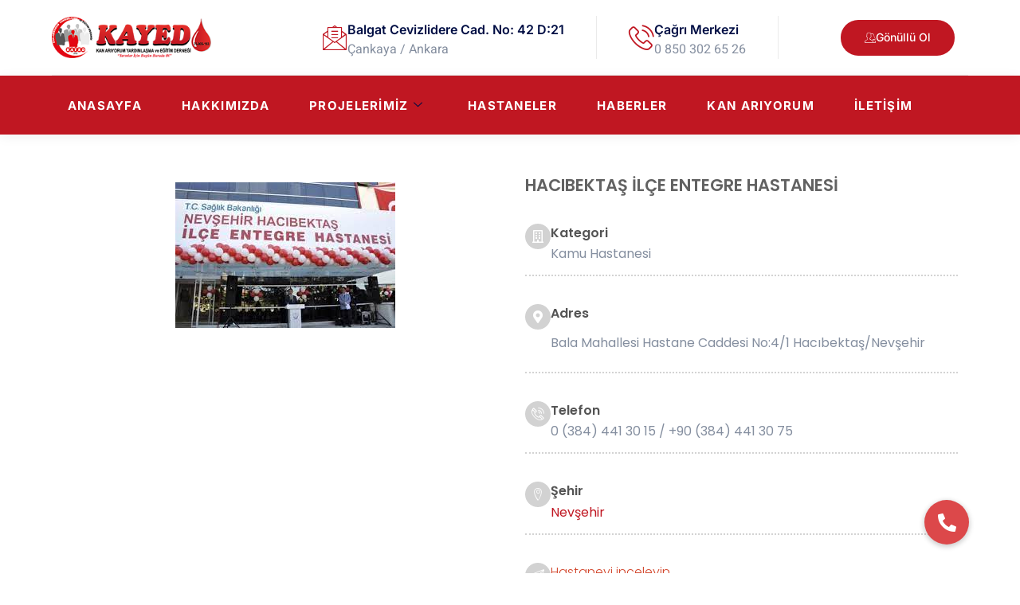

--- FILE ---
content_type: text/html; charset=UTF-8
request_url: https://www.kanariyorum.org/hastane/hacibektas-ilce-entegre-hastanesi
body_size: 17801
content:
<!doctype html>
<html lang="tr">
<head>
	<meta charset="UTF-8">
	<meta name="viewport" content="width=device-width, initial-scale=1">
	<link data-minify="1" href="https://www.kanariyorum.org/wp-content/cache/min/1/wp-content/themes/Kayed/css/svg-turkiye-haritasi.css?ver=1768532316" rel="stylesheet" />
	<link rel="profile" href="https://gmpg.org/xfn/11">
	<meta name='robots' content='index, follow, max-image-preview:large, max-snippet:-1, max-video-preview:-1' />

	<!-- This site is optimized with the Yoast SEO Premium plugin v20.10 (Yoast SEO v26.3) - https://yoast.com/wordpress/plugins/seo/ -->
	<title>HACIBEKTAŞ İLÇE ENTEGRE HASTANESİ - Kan Arıyorum Yardımlaşma ve Eğitim Derneği</title>
	<link rel="canonical" href="https://www.kanariyorum.org/hastane/hacibektas-ilce-entegre-hastanesi" />
	<meta property="og:locale" content="tr_TR" />
	<meta property="og:type" content="article" />
	<meta property="og:title" content="HACIBEKTAŞ İLÇE ENTEGRE HASTANESİ" />
	<meta property="og:url" content="https://www.kanariyorum.org/hastane/hacibektas-ilce-entegre-hastanesi" />
	<meta property="og:site_name" content="Kan Arıyorum Yardımlaşma ve Eğitim Derneği" />
	<meta property="article:publisher" content="https://www.facebook.com/kayedkan" />
	<meta property="article:modified_time" content="2023-07-23T11:47:07+00:00" />
	<meta property="og:image" content="https://www.kanariyorum.org/wp-content/uploads/2021/07/indir-2-2.jpg" />
	<meta property="og:image:width" content="276" />
	<meta property="og:image:height" content="183" />
	<meta property="og:image:type" content="image/jpeg" />
	<meta name="twitter:card" content="summary_large_image" />
	<script type="application/ld+json" class="yoast-schema-graph">{"@context":"https://schema.org","@graph":[{"@type":"WebPage","@id":"https://www.kanariyorum.org/hastane/hacibektas-ilce-entegre-hastanesi","url":"https://www.kanariyorum.org/hastane/hacibektas-ilce-entegre-hastanesi","name":"HACIBEKTAŞ İLÇE ENTEGRE HASTANESİ - Kan Arıyorum Yardımlaşma ve Eğitim Derneği","isPartOf":{"@id":"https://www.kanariyorum.org/#website"},"primaryImageOfPage":{"@id":"https://www.kanariyorum.org/hastane/hacibektas-ilce-entegre-hastanesi#primaryimage"},"image":{"@id":"https://www.kanariyorum.org/hastane/hacibektas-ilce-entegre-hastanesi#primaryimage"},"thumbnailUrl":"https://www.kanariyorum.org/wp-content/uploads/2021/07/indir-2-2.jpg","datePublished":"2021-07-08T21:16:28+00:00","dateModified":"2023-07-23T11:47:07+00:00","breadcrumb":{"@id":"https://www.kanariyorum.org/hastane/hacibektas-ilce-entegre-hastanesi#breadcrumb"},"inLanguage":"tr","potentialAction":[{"@type":"ReadAction","target":["https://www.kanariyorum.org/hastane/hacibektas-ilce-entegre-hastanesi"]}]},{"@type":"ImageObject","inLanguage":"tr","@id":"https://www.kanariyorum.org/hastane/hacibektas-ilce-entegre-hastanesi#primaryimage","url":"https://www.kanariyorum.org/wp-content/uploads/2021/07/indir-2-2.jpg","contentUrl":"https://www.kanariyorum.org/wp-content/uploads/2021/07/indir-2-2.jpg","width":276,"height":183},{"@type":"BreadcrumbList","@id":"https://www.kanariyorum.org/hastane/hacibektas-ilce-entegre-hastanesi#breadcrumb","itemListElement":[{"@type":"ListItem","position":1,"name":"Anasayfa","item":"https://www.kanariyorum.org/"},{"@type":"ListItem","position":2,"name":"Hastaneler","item":"https://www.kanariyorum.org/hastane"},{"@type":"ListItem","position":3,"name":"HACIBEKTAŞ İLÇE ENTEGRE HASTANESİ"}]},{"@type":"WebSite","@id":"https://www.kanariyorum.org/#website","url":"https://www.kanariyorum.org/","name":"Kan Arıyorum Yardımlaşma ve Eğitim Derneği","description":"KAYED","publisher":{"@id":"https://www.kanariyorum.org/#organization"},"potentialAction":[{"@type":"SearchAction","target":{"@type":"EntryPoint","urlTemplate":"https://www.kanariyorum.org/?s={search_term_string}"},"query-input":{"@type":"PropertyValueSpecification","valueRequired":true,"valueName":"search_term_string"}}],"inLanguage":"tr"},{"@type":"Organization","@id":"https://www.kanariyorum.org/#organization","name":"KAYED - Kan Arıyorum Yardımlaşma ve Eğitim Derneği","url":"https://www.kanariyorum.org/","logo":{"@type":"ImageObject","inLanguage":"tr","@id":"https://www.kanariyorum.org/#/schema/logo/image/","url":"https://kanariyorum.org/wp-content/uploads/2021/05/kayed-logo-1.png","contentUrl":"https://kanariyorum.org/wp-content/uploads/2021/05/kayed-logo-1.png","width":1386,"height":355,"caption":"KAYED - Kan Arıyorum Yardımlaşma ve Eğitim Derneği"},"image":{"@id":"https://www.kanariyorum.org/#/schema/logo/image/"},"sameAs":["https://www.facebook.com/kayedkan"]}]}</script>
	<!-- / Yoast SEO Premium plugin. -->


<link rel='dns-prefetch' href='//cdnjs.cloudflare.com' />

<link rel="alternate" type="application/rss+xml" title="Kan Arıyorum Yardımlaşma ve Eğitim Derneği &raquo; akışı" href="https://www.kanariyorum.org/feed" />
<link rel="alternate" title="oEmbed (JSON)" type="application/json+oembed" href="https://www.kanariyorum.org/wp-json/oembed/1.0/embed?url=https%3A%2F%2Fwww.kanariyorum.org%2Fhastane%2Fhacibektas-ilce-entegre-hastanesi" />
<link rel="alternate" title="oEmbed (XML)" type="text/xml+oembed" href="https://www.kanariyorum.org/wp-json/oembed/1.0/embed?url=https%3A%2F%2Fwww.kanariyorum.org%2Fhastane%2Fhacibektas-ilce-entegre-hastanesi&#038;format=xml" />
<style id='wp-img-auto-sizes-contain-inline-css'>
img:is([sizes=auto i],[sizes^="auto," i]){contain-intrinsic-size:3000px 1500px}
/*# sourceURL=wp-img-auto-sizes-contain-inline-css */
</style>
<link rel='stylesheet' id='toolset_bootstrap_4-css' href='https://www.kanariyorum.org/wp-content/plugins/types/vendor/toolset/toolset-common/res/lib/bootstrap4/css/bootstrap.min.css?ver=4.5.3' media='screen' />
<style id='wp-emoji-styles-inline-css'>

	img.wp-smiley, img.emoji {
		display: inline !important;
		border: none !important;
		box-shadow: none !important;
		height: 1em !important;
		width: 1em !important;
		margin: 0 0.07em !important;
		vertical-align: -0.1em !important;
		background: none !important;
		padding: 0 !important;
	}
/*# sourceURL=wp-emoji-styles-inline-css */
</style>
<link rel='stylesheet' id='wp-block-library-css' href='https://www.kanariyorum.org/wp-includes/css/dist/block-library/style.min.css?ver=6.9' media='all' />
<style id='global-styles-inline-css'>
:root{--wp--preset--aspect-ratio--square: 1;--wp--preset--aspect-ratio--4-3: 4/3;--wp--preset--aspect-ratio--3-4: 3/4;--wp--preset--aspect-ratio--3-2: 3/2;--wp--preset--aspect-ratio--2-3: 2/3;--wp--preset--aspect-ratio--16-9: 16/9;--wp--preset--aspect-ratio--9-16: 9/16;--wp--preset--color--black: #000000;--wp--preset--color--cyan-bluish-gray: #abb8c3;--wp--preset--color--white: #ffffff;--wp--preset--color--pale-pink: #f78da7;--wp--preset--color--vivid-red: #cf2e2e;--wp--preset--color--luminous-vivid-orange: #ff6900;--wp--preset--color--luminous-vivid-amber: #fcb900;--wp--preset--color--light-green-cyan: #7bdcb5;--wp--preset--color--vivid-green-cyan: #00d084;--wp--preset--color--pale-cyan-blue: #8ed1fc;--wp--preset--color--vivid-cyan-blue: #0693e3;--wp--preset--color--vivid-purple: #9b51e0;--wp--preset--gradient--vivid-cyan-blue-to-vivid-purple: linear-gradient(135deg,rgb(6,147,227) 0%,rgb(155,81,224) 100%);--wp--preset--gradient--light-green-cyan-to-vivid-green-cyan: linear-gradient(135deg,rgb(122,220,180) 0%,rgb(0,208,130) 100%);--wp--preset--gradient--luminous-vivid-amber-to-luminous-vivid-orange: linear-gradient(135deg,rgb(252,185,0) 0%,rgb(255,105,0) 100%);--wp--preset--gradient--luminous-vivid-orange-to-vivid-red: linear-gradient(135deg,rgb(255,105,0) 0%,rgb(207,46,46) 100%);--wp--preset--gradient--very-light-gray-to-cyan-bluish-gray: linear-gradient(135deg,rgb(238,238,238) 0%,rgb(169,184,195) 100%);--wp--preset--gradient--cool-to-warm-spectrum: linear-gradient(135deg,rgb(74,234,220) 0%,rgb(151,120,209) 20%,rgb(207,42,186) 40%,rgb(238,44,130) 60%,rgb(251,105,98) 80%,rgb(254,248,76) 100%);--wp--preset--gradient--blush-light-purple: linear-gradient(135deg,rgb(255,206,236) 0%,rgb(152,150,240) 100%);--wp--preset--gradient--blush-bordeaux: linear-gradient(135deg,rgb(254,205,165) 0%,rgb(254,45,45) 50%,rgb(107,0,62) 100%);--wp--preset--gradient--luminous-dusk: linear-gradient(135deg,rgb(255,203,112) 0%,rgb(199,81,192) 50%,rgb(65,88,208) 100%);--wp--preset--gradient--pale-ocean: linear-gradient(135deg,rgb(255,245,203) 0%,rgb(182,227,212) 50%,rgb(51,167,181) 100%);--wp--preset--gradient--electric-grass: linear-gradient(135deg,rgb(202,248,128) 0%,rgb(113,206,126) 100%);--wp--preset--gradient--midnight: linear-gradient(135deg,rgb(2,3,129) 0%,rgb(40,116,252) 100%);--wp--preset--font-size--small: 13px;--wp--preset--font-size--medium: 20px;--wp--preset--font-size--large: 36px;--wp--preset--font-size--x-large: 42px;--wp--preset--spacing--20: 0.44rem;--wp--preset--spacing--30: 0.67rem;--wp--preset--spacing--40: 1rem;--wp--preset--spacing--50: 1.5rem;--wp--preset--spacing--60: 2.25rem;--wp--preset--spacing--70: 3.38rem;--wp--preset--spacing--80: 5.06rem;--wp--preset--shadow--natural: 6px 6px 9px rgba(0, 0, 0, 0.2);--wp--preset--shadow--deep: 12px 12px 50px rgba(0, 0, 0, 0.4);--wp--preset--shadow--sharp: 6px 6px 0px rgba(0, 0, 0, 0.2);--wp--preset--shadow--outlined: 6px 6px 0px -3px rgb(255, 255, 255), 6px 6px rgb(0, 0, 0);--wp--preset--shadow--crisp: 6px 6px 0px rgb(0, 0, 0);}:root { --wp--style--global--content-size: 800px;--wp--style--global--wide-size: 1200px; }:where(body) { margin: 0; }.wp-site-blocks > .alignleft { float: left; margin-right: 2em; }.wp-site-blocks > .alignright { float: right; margin-left: 2em; }.wp-site-blocks > .aligncenter { justify-content: center; margin-left: auto; margin-right: auto; }:where(.wp-site-blocks) > * { margin-block-start: 24px; margin-block-end: 0; }:where(.wp-site-blocks) > :first-child { margin-block-start: 0; }:where(.wp-site-blocks) > :last-child { margin-block-end: 0; }:root { --wp--style--block-gap: 24px; }:root :where(.is-layout-flow) > :first-child{margin-block-start: 0;}:root :where(.is-layout-flow) > :last-child{margin-block-end: 0;}:root :where(.is-layout-flow) > *{margin-block-start: 24px;margin-block-end: 0;}:root :where(.is-layout-constrained) > :first-child{margin-block-start: 0;}:root :where(.is-layout-constrained) > :last-child{margin-block-end: 0;}:root :where(.is-layout-constrained) > *{margin-block-start: 24px;margin-block-end: 0;}:root :where(.is-layout-flex){gap: 24px;}:root :where(.is-layout-grid){gap: 24px;}.is-layout-flow > .alignleft{float: left;margin-inline-start: 0;margin-inline-end: 2em;}.is-layout-flow > .alignright{float: right;margin-inline-start: 2em;margin-inline-end: 0;}.is-layout-flow > .aligncenter{margin-left: auto !important;margin-right: auto !important;}.is-layout-constrained > .alignleft{float: left;margin-inline-start: 0;margin-inline-end: 2em;}.is-layout-constrained > .alignright{float: right;margin-inline-start: 2em;margin-inline-end: 0;}.is-layout-constrained > .aligncenter{margin-left: auto !important;margin-right: auto !important;}.is-layout-constrained > :where(:not(.alignleft):not(.alignright):not(.alignfull)){max-width: var(--wp--style--global--content-size);margin-left: auto !important;margin-right: auto !important;}.is-layout-constrained > .alignwide{max-width: var(--wp--style--global--wide-size);}body .is-layout-flex{display: flex;}.is-layout-flex{flex-wrap: wrap;align-items: center;}.is-layout-flex > :is(*, div){margin: 0;}body .is-layout-grid{display: grid;}.is-layout-grid > :is(*, div){margin: 0;}body{padding-top: 0px;padding-right: 0px;padding-bottom: 0px;padding-left: 0px;}a:where(:not(.wp-element-button)){text-decoration: underline;}:root :where(.wp-element-button, .wp-block-button__link){background-color: #32373c;border-width: 0;color: #fff;font-family: inherit;font-size: inherit;font-style: inherit;font-weight: inherit;letter-spacing: inherit;line-height: inherit;padding-top: calc(0.667em + 2px);padding-right: calc(1.333em + 2px);padding-bottom: calc(0.667em + 2px);padding-left: calc(1.333em + 2px);text-decoration: none;text-transform: inherit;}.has-black-color{color: var(--wp--preset--color--black) !important;}.has-cyan-bluish-gray-color{color: var(--wp--preset--color--cyan-bluish-gray) !important;}.has-white-color{color: var(--wp--preset--color--white) !important;}.has-pale-pink-color{color: var(--wp--preset--color--pale-pink) !important;}.has-vivid-red-color{color: var(--wp--preset--color--vivid-red) !important;}.has-luminous-vivid-orange-color{color: var(--wp--preset--color--luminous-vivid-orange) !important;}.has-luminous-vivid-amber-color{color: var(--wp--preset--color--luminous-vivid-amber) !important;}.has-light-green-cyan-color{color: var(--wp--preset--color--light-green-cyan) !important;}.has-vivid-green-cyan-color{color: var(--wp--preset--color--vivid-green-cyan) !important;}.has-pale-cyan-blue-color{color: var(--wp--preset--color--pale-cyan-blue) !important;}.has-vivid-cyan-blue-color{color: var(--wp--preset--color--vivid-cyan-blue) !important;}.has-vivid-purple-color{color: var(--wp--preset--color--vivid-purple) !important;}.has-black-background-color{background-color: var(--wp--preset--color--black) !important;}.has-cyan-bluish-gray-background-color{background-color: var(--wp--preset--color--cyan-bluish-gray) !important;}.has-white-background-color{background-color: var(--wp--preset--color--white) !important;}.has-pale-pink-background-color{background-color: var(--wp--preset--color--pale-pink) !important;}.has-vivid-red-background-color{background-color: var(--wp--preset--color--vivid-red) !important;}.has-luminous-vivid-orange-background-color{background-color: var(--wp--preset--color--luminous-vivid-orange) !important;}.has-luminous-vivid-amber-background-color{background-color: var(--wp--preset--color--luminous-vivid-amber) !important;}.has-light-green-cyan-background-color{background-color: var(--wp--preset--color--light-green-cyan) !important;}.has-vivid-green-cyan-background-color{background-color: var(--wp--preset--color--vivid-green-cyan) !important;}.has-pale-cyan-blue-background-color{background-color: var(--wp--preset--color--pale-cyan-blue) !important;}.has-vivid-cyan-blue-background-color{background-color: var(--wp--preset--color--vivid-cyan-blue) !important;}.has-vivid-purple-background-color{background-color: var(--wp--preset--color--vivid-purple) !important;}.has-black-border-color{border-color: var(--wp--preset--color--black) !important;}.has-cyan-bluish-gray-border-color{border-color: var(--wp--preset--color--cyan-bluish-gray) !important;}.has-white-border-color{border-color: var(--wp--preset--color--white) !important;}.has-pale-pink-border-color{border-color: var(--wp--preset--color--pale-pink) !important;}.has-vivid-red-border-color{border-color: var(--wp--preset--color--vivid-red) !important;}.has-luminous-vivid-orange-border-color{border-color: var(--wp--preset--color--luminous-vivid-orange) !important;}.has-luminous-vivid-amber-border-color{border-color: var(--wp--preset--color--luminous-vivid-amber) !important;}.has-light-green-cyan-border-color{border-color: var(--wp--preset--color--light-green-cyan) !important;}.has-vivid-green-cyan-border-color{border-color: var(--wp--preset--color--vivid-green-cyan) !important;}.has-pale-cyan-blue-border-color{border-color: var(--wp--preset--color--pale-cyan-blue) !important;}.has-vivid-cyan-blue-border-color{border-color: var(--wp--preset--color--vivid-cyan-blue) !important;}.has-vivid-purple-border-color{border-color: var(--wp--preset--color--vivid-purple) !important;}.has-vivid-cyan-blue-to-vivid-purple-gradient-background{background: var(--wp--preset--gradient--vivid-cyan-blue-to-vivid-purple) !important;}.has-light-green-cyan-to-vivid-green-cyan-gradient-background{background: var(--wp--preset--gradient--light-green-cyan-to-vivid-green-cyan) !important;}.has-luminous-vivid-amber-to-luminous-vivid-orange-gradient-background{background: var(--wp--preset--gradient--luminous-vivid-amber-to-luminous-vivid-orange) !important;}.has-luminous-vivid-orange-to-vivid-red-gradient-background{background: var(--wp--preset--gradient--luminous-vivid-orange-to-vivid-red) !important;}.has-very-light-gray-to-cyan-bluish-gray-gradient-background{background: var(--wp--preset--gradient--very-light-gray-to-cyan-bluish-gray) !important;}.has-cool-to-warm-spectrum-gradient-background{background: var(--wp--preset--gradient--cool-to-warm-spectrum) !important;}.has-blush-light-purple-gradient-background{background: var(--wp--preset--gradient--blush-light-purple) !important;}.has-blush-bordeaux-gradient-background{background: var(--wp--preset--gradient--blush-bordeaux) !important;}.has-luminous-dusk-gradient-background{background: var(--wp--preset--gradient--luminous-dusk) !important;}.has-pale-ocean-gradient-background{background: var(--wp--preset--gradient--pale-ocean) !important;}.has-electric-grass-gradient-background{background: var(--wp--preset--gradient--electric-grass) !important;}.has-midnight-gradient-background{background: var(--wp--preset--gradient--midnight) !important;}.has-small-font-size{font-size: var(--wp--preset--font-size--small) !important;}.has-medium-font-size{font-size: var(--wp--preset--font-size--medium) !important;}.has-large-font-size{font-size: var(--wp--preset--font-size--large) !important;}.has-x-large-font-size{font-size: var(--wp--preset--font-size--x-large) !important;}
/*# sourceURL=global-styles-inline-css */
</style>

<link rel='stylesheet' id='mediaelement-css' href='https://www.kanariyorum.org/wp-includes/js/mediaelement/mediaelementplayer-legacy.min.css?ver=4.2.17' media='all' />
<link rel='stylesheet' id='wp-mediaelement-css' href='https://www.kanariyorum.org/wp-includes/js/mediaelement/wp-mediaelement.min.css?ver=6.9' media='all' />
<link data-minify="1" rel='stylesheet' id='view_editor_gutenberg_frontend_assets-css' href='https://www.kanariyorum.org/wp-content/cache/min/1/wp-content/plugins/toolset-blocks/public/css/views-frontend.css?ver=1768532316' media='all' />
<style id='view_editor_gutenberg_frontend_assets-inline-css'>
.wpv-sort-list-dropdown.wpv-sort-list-dropdown-style-default > span.wpv-sort-list,.wpv-sort-list-dropdown.wpv-sort-list-dropdown-style-default .wpv-sort-list-item {border-color: #cdcdcd;}.wpv-sort-list-dropdown.wpv-sort-list-dropdown-style-default .wpv-sort-list-item a {color: #444;background-color: #fff;}.wpv-sort-list-dropdown.wpv-sort-list-dropdown-style-default a:hover,.wpv-sort-list-dropdown.wpv-sort-list-dropdown-style-default a:focus {color: #000;background-color: #eee;}.wpv-sort-list-dropdown.wpv-sort-list-dropdown-style-default .wpv-sort-list-item.wpv-sort-list-current a {color: #000;background-color: #eee;}
.wpv-sort-list-dropdown.wpv-sort-list-dropdown-style-default > span.wpv-sort-list,.wpv-sort-list-dropdown.wpv-sort-list-dropdown-style-default .wpv-sort-list-item {border-color: #cdcdcd;}.wpv-sort-list-dropdown.wpv-sort-list-dropdown-style-default .wpv-sort-list-item a {color: #444;background-color: #fff;}.wpv-sort-list-dropdown.wpv-sort-list-dropdown-style-default a:hover,.wpv-sort-list-dropdown.wpv-sort-list-dropdown-style-default a:focus {color: #000;background-color: #eee;}.wpv-sort-list-dropdown.wpv-sort-list-dropdown-style-default .wpv-sort-list-item.wpv-sort-list-current a {color: #000;background-color: #eee;}.wpv-sort-list-dropdown.wpv-sort-list-dropdown-style-grey > span.wpv-sort-list,.wpv-sort-list-dropdown.wpv-sort-list-dropdown-style-grey .wpv-sort-list-item {border-color: #cdcdcd;}.wpv-sort-list-dropdown.wpv-sort-list-dropdown-style-grey .wpv-sort-list-item a {color: #444;background-color: #eeeeee;}.wpv-sort-list-dropdown.wpv-sort-list-dropdown-style-grey a:hover,.wpv-sort-list-dropdown.wpv-sort-list-dropdown-style-grey a:focus {color: #000;background-color: #e5e5e5;}.wpv-sort-list-dropdown.wpv-sort-list-dropdown-style-grey .wpv-sort-list-item.wpv-sort-list-current a {color: #000;background-color: #e5e5e5;}
.wpv-sort-list-dropdown.wpv-sort-list-dropdown-style-default > span.wpv-sort-list,.wpv-sort-list-dropdown.wpv-sort-list-dropdown-style-default .wpv-sort-list-item {border-color: #cdcdcd;}.wpv-sort-list-dropdown.wpv-sort-list-dropdown-style-default .wpv-sort-list-item a {color: #444;background-color: #fff;}.wpv-sort-list-dropdown.wpv-sort-list-dropdown-style-default a:hover,.wpv-sort-list-dropdown.wpv-sort-list-dropdown-style-default a:focus {color: #000;background-color: #eee;}.wpv-sort-list-dropdown.wpv-sort-list-dropdown-style-default .wpv-sort-list-item.wpv-sort-list-current a {color: #000;background-color: #eee;}.wpv-sort-list-dropdown.wpv-sort-list-dropdown-style-grey > span.wpv-sort-list,.wpv-sort-list-dropdown.wpv-sort-list-dropdown-style-grey .wpv-sort-list-item {border-color: #cdcdcd;}.wpv-sort-list-dropdown.wpv-sort-list-dropdown-style-grey .wpv-sort-list-item a {color: #444;background-color: #eeeeee;}.wpv-sort-list-dropdown.wpv-sort-list-dropdown-style-grey a:hover,.wpv-sort-list-dropdown.wpv-sort-list-dropdown-style-grey a:focus {color: #000;background-color: #e5e5e5;}.wpv-sort-list-dropdown.wpv-sort-list-dropdown-style-grey .wpv-sort-list-item.wpv-sort-list-current a {color: #000;background-color: #e5e5e5;}.wpv-sort-list-dropdown.wpv-sort-list-dropdown-style-blue > span.wpv-sort-list,.wpv-sort-list-dropdown.wpv-sort-list-dropdown-style-blue .wpv-sort-list-item {border-color: #0099cc;}.wpv-sort-list-dropdown.wpv-sort-list-dropdown-style-blue .wpv-sort-list-item a {color: #444;background-color: #cbddeb;}.wpv-sort-list-dropdown.wpv-sort-list-dropdown-style-blue a:hover,.wpv-sort-list-dropdown.wpv-sort-list-dropdown-style-blue a:focus {color: #000;background-color: #95bedd;}.wpv-sort-list-dropdown.wpv-sort-list-dropdown-style-blue .wpv-sort-list-item.wpv-sort-list-current a {color: #000;background-color: #95bedd;}
/*# sourceURL=view_editor_gutenberg_frontend_assets-inline-css */
</style>
<link data-minify="1" rel='stylesheet' id='buttonizer_frontend_style-css' href='https://www.kanariyorum.org/wp-content/cache/min/1/wp-content/plugins/buttonizer-multifunctional-button/assets/legacy/frontend.css?ver=1768532316' media='all' />
<link data-minify="1" rel='stylesheet' id='buttonizer-icon-library-css' href='https://www.kanariyorum.org/wp-content/cache/min/1/ajax/libs/font-awesome/5.15.4/css/all.min.css?ver=1768532316' media='all' crossorigin='anonymous' />
<link data-minify="1" rel='stylesheet' id='cf7mls-css' href='https://www.kanariyorum.org/wp-content/cache/min/1/wp-content/plugins/contact-form-7-multi-step/assets/frontend/css/cf7mls.css?ver=1768532316' media='all' />
<link data-minify="1" rel='stylesheet' id='cf7mls_progress_bar-css' href='https://www.kanariyorum.org/wp-content/cache/min/1/wp-content/plugins/contact-form-7-multi-step/assets/frontend/css/progress_bar.css?ver=1768532316' media='all' />
<link rel='stylesheet' id='cf7mls_animate-css' href='https://www.kanariyorum.org/wp-content/plugins/contact-form-7-multi-step/assets/frontend/animate/animate.min.css?ver=2.5.4' media='all' />
<link data-minify="1" rel='stylesheet' id='parent-style-css' href='https://www.kanariyorum.org/wp-content/cache/min/1/wp-content/themes/hello-elementor/style.css?ver=1768532316' media='all' />
<link rel='stylesheet' id='child-style-css' href='https://www.kanariyorum.org/wp-content/themes/Kayed/style.css?ver=1.0' media='all' />
<link rel='stylesheet' id='hello-elementor-css' href='https://www.kanariyorum.org/wp-content/themes/hello-elementor/style.min.css?ver=3.2.1' media='all' />
<link rel='stylesheet' id='hello-elementor-theme-style-css' href='https://www.kanariyorum.org/wp-content/themes/hello-elementor/theme.min.css?ver=3.2.1' media='all' />
<link rel='stylesheet' id='hello-elementor-header-footer-css' href='https://www.kanariyorum.org/wp-content/themes/hello-elementor/header-footer.min.css?ver=3.2.1' media='all' />
<link data-minify="1" rel='stylesheet' id='toolset-common-css' href='https://www.kanariyorum.org/wp-content/cache/min/1/wp-content/plugins/types/vendor/toolset/toolset-common/res/css/toolset-common.css?ver=1768532316' media='screen' />
<link rel='stylesheet' id='elementor-frontend-css' href='https://www.kanariyorum.org/wp-content/plugins/elementor/assets/css/frontend.min.css?ver=3.33.2' media='all' />
<link rel='stylesheet' id='widget-image-css' href='https://www.kanariyorum.org/wp-content/plugins/elementor/assets/css/widget-image.min.css?ver=3.33.2' media='all' />
<link rel='stylesheet' id='widget-icon-box-css' href='https://www.kanariyorum.org/wp-content/plugins/elementor/assets/css/widget-icon-box.min.css?ver=3.33.2' media='all' />
<link rel='stylesheet' id='e-animation-float-css' href='https://www.kanariyorum.org/wp-content/plugins/elementor/assets/lib/animations/styles/e-animation-float.min.css?ver=3.33.2' media='all' />
<link rel='stylesheet' id='widget-icon-list-css' href='https://www.kanariyorum.org/wp-content/plugins/elementor/assets/css/widget-icon-list.min.css?ver=3.33.2' media='all' />
<link rel='stylesheet' id='e-animation-shrink-css' href='https://www.kanariyorum.org/wp-content/plugins/elementor/assets/lib/animations/styles/e-animation-shrink.min.css?ver=3.33.2' media='all' />
<link rel='stylesheet' id='widget-social-icons-css' href='https://www.kanariyorum.org/wp-content/plugins/elementor/assets/css/widget-social-icons.min.css?ver=3.33.2' media='all' />
<link rel='stylesheet' id='e-apple-webkit-css' href='https://www.kanariyorum.org/wp-content/plugins/elementor/assets/css/conditionals/apple-webkit.min.css?ver=3.33.2' media='all' />
<link rel='stylesheet' id='widget-heading-css' href='https://www.kanariyorum.org/wp-content/plugins/elementor/assets/css/widget-heading.min.css?ver=3.33.2' media='all' />
<link rel='stylesheet' id='widget-divider-css' href='https://www.kanariyorum.org/wp-content/plugins/elementor/assets/css/widget-divider.min.css?ver=3.33.2' media='all' />
<link rel='stylesheet' id='widget-share-buttons-css' href='https://www.kanariyorum.org/wp-content/plugins/elementor-pro/assets/css/widget-share-buttons.min.css?ver=3.27.3' media='all' />
<link rel='stylesheet' id='elementor-icons-shared-0-css' href='https://www.kanariyorum.org/wp-content/plugins/elementor/assets/lib/font-awesome/css/fontawesome.min.css?ver=5.15.3' media='all' />
<link data-minify="1" rel='stylesheet' id='elementor-icons-fa-solid-css' href='https://www.kanariyorum.org/wp-content/cache/min/1/wp-content/plugins/elementor/assets/lib/font-awesome/css/solid.min.css?ver=1768532316' media='all' />
<link data-minify="1" rel='stylesheet' id='elementor-icons-fa-brands-css' href='https://www.kanariyorum.org/wp-content/cache/min/1/wp-content/plugins/elementor/assets/lib/font-awesome/css/brands.min.css?ver=1768532316' media='all' />
<link rel='stylesheet' id='widget-animated-headline-css' href='https://www.kanariyorum.org/wp-content/plugins/elementor-pro/assets/css/widget-animated-headline.min.css?ver=3.27.3' media='all' />
<link rel='stylesheet' id='widget-posts-css' href='https://www.kanariyorum.org/wp-content/plugins/elementor-pro/assets/css/widget-posts.min.css?ver=3.27.3' media='all' />
<link data-minify="1" rel='stylesheet' id='elementor-icons-css' href='https://www.kanariyorum.org/wp-content/cache/min/1/wp-content/plugins/elementor/assets/lib/eicons/css/elementor-icons.min.css?ver=1768532316' media='all' />
<link rel='stylesheet' id='elementor-post-8677-css' href='https://www.kanariyorum.org/wp-content/uploads/elementor/css/post-8677.css?ver=1768532313' media='all' />
<link rel='stylesheet' id='elementor-post-8708-css' href='https://www.kanariyorum.org/wp-content/uploads/elementor/css/post-8708.css?ver=1768532313' media='all' />
<link rel='stylesheet' id='elementor-post-8689-css' href='https://www.kanariyorum.org/wp-content/uploads/elementor/css/post-8689.css?ver=1768532314' media='all' />
<link rel='stylesheet' id='elementor-post-4760-css' href='https://www.kanariyorum.org/wp-content/uploads/elementor/css/post-4760.css?ver=1768532314' media='all' />
<link data-minify="1" rel='stylesheet' id='elementskit-parallax-style-css' href='https://www.kanariyorum.org/wp-content/cache/min/1/wp-content/plugins/elementskit/modules/parallax/assets/css/style.css?ver=1768532316' media='all' />
<link data-minify="1" rel='stylesheet' id='ekit-widget-styles-css' href='https://www.kanariyorum.org/wp-content/cache/min/1/wp-content/plugins/elementskit-lite/widgets/init/assets/css/widget-styles.css?ver=1768532316' media='all' />
<link data-minify="1" rel='stylesheet' id='ekit-widget-styles-pro-css' href='https://www.kanariyorum.org/wp-content/cache/min/1/wp-content/plugins/elementskit/widgets/init/assets/css/widget-styles-pro.css?ver=1768532316' media='all' />
<link data-minify="1" rel='stylesheet' id='ekit-responsive-css' href='https://www.kanariyorum.org/wp-content/cache/min/1/wp-content/plugins/elementskit-lite/widgets/init/assets/css/responsive.css?ver=1768532316' media='all' />
<link data-minify="1" rel='stylesheet' id='elementor-gf-local-inter-css' href='https://www.kanariyorum.org/wp-content/cache/min/1/wp-content/uploads/elementor/google-fonts/css/inter.css?ver=1768532316' media='all' />
<link data-minify="1" rel='stylesheet' id='elementor-gf-local-heebo-css' href='https://www.kanariyorum.org/wp-content/cache/min/1/wp-content/uploads/elementor/google-fonts/css/heebo.css?ver=1768532316' media='all' />
<link data-minify="1" rel='stylesheet' id='elementor-gf-local-poppins-css' href='https://www.kanariyorum.org/wp-content/cache/min/1/wp-content/uploads/elementor/google-fonts/css/poppins.css?ver=1768532316' media='all' />
<link data-minify="1" rel='stylesheet' id='elementor-icons-ekiticons-css' href='https://www.kanariyorum.org/wp-content/cache/min/1/wp-content/plugins/elementskit-lite/modules/elementskit-icon-pack/assets/css/ekiticons.css?ver=1768532316' media='all' />
<link data-minify="1" rel='stylesheet' id='elementor-icons-fa-regular-css' href='https://www.kanariyorum.org/wp-content/cache/min/1/wp-content/plugins/elementor/assets/lib/font-awesome/css/regular.min.css?ver=1768532316' media='all' />
<script data-minify="1" src="https://www.kanariyorum.org/wp-content/cache/min/1/wp-content/plugins/toolset-blocks/vendor/toolset/common-es/public/toolset-common-es-frontend.js?ver=1739917892" id="toolset-common-es-frontend-js" data-rocket-defer defer></script>
<script src="https://www.kanariyorum.org/wp-includes/js/jquery/jquery.min.js?ver=3.7.1" id="jquery-core-js"></script>
<script src="https://www.kanariyorum.org/wp-includes/js/jquery/jquery-migrate.min.js?ver=3.4.1" id="jquery-migrate-js"></script>
<script data-minify="1" src="https://www.kanariyorum.org/wp-content/cache/min/1/wp-content/plugins/elementskit/modules/parallax/assets/js/jarallax.js?ver=1739917892" id="jarallax-js" data-rocket-defer defer></script>
<link rel="https://api.w.org/" href="https://www.kanariyorum.org/wp-json/" /><link rel="alternate" title="JSON" type="application/json" href="https://www.kanariyorum.org/wp-json/wp/v2/hastane/6905" /><link rel="EditURI" type="application/rsd+xml" title="RSD" href="https://www.kanariyorum.org/xmlrpc.php?rsd" />
<meta name="generator" content="WordPress 6.9" />
<link rel='shortlink' href='https://www.kanariyorum.org/?p=6905' />
<style type="text/css">div[id^="wpcf7-f4354-p"] button.cf7mls_next {   }div[id^="wpcf7-f4354-p"] button.cf7mls_back {   }div[id^="wpcf7-f3851-p"] button.cf7mls_next {   }div[id^="wpcf7-f3851-p"] button.cf7mls_back {   }div[id^="wpcf7-f3823-p"] button.cf7mls_next {   }div[id^="wpcf7-f3823-p"] button.cf7mls_back {   }div[id^="wpcf7-f3167-p"] button.cf7mls_next {   }div[id^="wpcf7-f3167-p"] button.cf7mls_back {   }div[id^="wpcf7-f2840-p"] button.cf7mls_next {   }div[id^="wpcf7-f2840-p"] button.cf7mls_back {   }div[id^="wpcf7-f2166-p"] button.cf7mls_next {   }div[id^="wpcf7-f2166-p"] button.cf7mls_back {   }div[id^="wpcf7-f1615-p"] button.cf7mls_next {   }div[id^="wpcf7-f1615-p"] button.cf7mls_back {   }div[id^="wpcf7-f91-p"] button.cf7mls_next {   }div[id^="wpcf7-f91-p"] button.cf7mls_back {   }</style><!-- start Simple Custom CSS and JS -->
<script async src="https://pagead2.googlesyndication.com/pagead/js/adsbygoogle.js?client=ca-pub-2876716223338553" crossorigin="anonymous"></script><!-- end Simple Custom CSS and JS -->

		<!-- GA Google Analytics @ https://m0n.co/ga -->
		<script async src="https://www.googletagmanager.com/gtag/js?id=G-CSYFDJZS2H"></script>
		<script>
			window.dataLayer = window.dataLayer || [];
			function gtag(){dataLayer.push(arguments);}
			gtag('js', new Date());
			gtag('config', 'G-CSYFDJZS2H');
		</script>

			<script type="text/javascript">
            var ajaxurl = 'https://www.kanariyorum.org/wp-admin/admin-ajax.php';
		</script>
		<meta name="generator" content="Elementor 3.33.2; features: additional_custom_breakpoints; settings: css_print_method-external, google_font-enabled, font_display-auto">

			<script type="text/javascript">
				var elementskit_module_parallax_url = "https://www.kanariyorum.org/wp-content/plugins/elementskit/modules/parallax/"
			</script>
		 <script> window.addEventListener("load",function(){ var c={script:false,link:false}; function ls(s) { if(!['script','link'].includes(s)||c[s]){return;}c[s]=true; var d=document,f=d.getElementsByTagName(s)[0],j=d.createElement(s); if(s==='script'){j.async=true;j.src='https://www.kanariyorum.org/wp-content/plugins/toolset-blocks/vendor/toolset/blocks/public/js/frontend.js?v=1.6.2';}else{ j.rel='stylesheet';j.href='https://www.kanariyorum.org/wp-content/plugins/toolset-blocks/vendor/toolset/blocks/public/css/style.css?v=1.6.2';} f.parentNode.insertBefore(j, f); }; function ex(){ls('script');ls('link')} window.addEventListener("scroll", ex, {once: true}); if (('IntersectionObserver' in window) && ('IntersectionObserverEntry' in window) && ('intersectionRatio' in window.IntersectionObserverEntry.prototype)) { var i = 0, fb = document.querySelectorAll("[class^='tb-']"), o = new IntersectionObserver(es => { es.forEach(e => { o.unobserve(e.target); if (e.intersectionRatio > 0) { ex();o.disconnect();}else{ i++;if(fb.length>i){o.observe(fb[i])}} }) }); if (fb.length) { o.observe(fb[i]) } } }) </script>
	<noscript>
		<link data-minify="1" rel="stylesheet" href="https://www.kanariyorum.org/wp-content/cache/min/1/wp-content/plugins/toolset-blocks/vendor/toolset/blocks/public/css/style.css?ver=1768532316">
	</noscript>			<style>
				.e-con.e-parent:nth-of-type(n+4):not(.e-lazyloaded):not(.e-no-lazyload),
				.e-con.e-parent:nth-of-type(n+4):not(.e-lazyloaded):not(.e-no-lazyload) * {
					background-image: none !important;
				}
				@media screen and (max-height: 1024px) {
					.e-con.e-parent:nth-of-type(n+3):not(.e-lazyloaded):not(.e-no-lazyload),
					.e-con.e-parent:nth-of-type(n+3):not(.e-lazyloaded):not(.e-no-lazyload) * {
						background-image: none !important;
					}
				}
				@media screen and (max-height: 640px) {
					.e-con.e-parent:nth-of-type(n+2):not(.e-lazyloaded):not(.e-no-lazyload),
					.e-con.e-parent:nth-of-type(n+2):not(.e-lazyloaded):not(.e-no-lazyload) * {
						background-image: none !important;
					}
				}
			</style>
			<meta name="generator" content="Powered by Slider Revolution 6.5.10 - responsive, Mobile-Friendly Slider Plugin for WordPress with comfortable drag and drop interface." />
<script type="text/javascript">function setREVStartSize(e){
			//window.requestAnimationFrame(function() {				 
				window.RSIW = window.RSIW===undefined ? window.innerWidth : window.RSIW;	
				window.RSIH = window.RSIH===undefined ? window.innerHeight : window.RSIH;	
				try {								
					var pw = document.getElementById(e.c).parentNode.offsetWidth,
						newh;
					pw = pw===0 || isNaN(pw) ? window.RSIW : pw;
					e.tabw = e.tabw===undefined ? 0 : parseInt(e.tabw);
					e.thumbw = e.thumbw===undefined ? 0 : parseInt(e.thumbw);
					e.tabh = e.tabh===undefined ? 0 : parseInt(e.tabh);
					e.thumbh = e.thumbh===undefined ? 0 : parseInt(e.thumbh);
					e.tabhide = e.tabhide===undefined ? 0 : parseInt(e.tabhide);
					e.thumbhide = e.thumbhide===undefined ? 0 : parseInt(e.thumbhide);
					e.mh = e.mh===undefined || e.mh=="" || e.mh==="auto" ? 0 : parseInt(e.mh,0);		
					if(e.layout==="fullscreen" || e.l==="fullscreen") 						
						newh = Math.max(e.mh,window.RSIH);					
					else{					
						e.gw = Array.isArray(e.gw) ? e.gw : [e.gw];
						for (var i in e.rl) if (e.gw[i]===undefined || e.gw[i]===0) e.gw[i] = e.gw[i-1];					
						e.gh = e.el===undefined || e.el==="" || (Array.isArray(e.el) && e.el.length==0)? e.gh : e.el;
						e.gh = Array.isArray(e.gh) ? e.gh : [e.gh];
						for (var i in e.rl) if (e.gh[i]===undefined || e.gh[i]===0) e.gh[i] = e.gh[i-1];
											
						var nl = new Array(e.rl.length),
							ix = 0,						
							sl;					
						e.tabw = e.tabhide>=pw ? 0 : e.tabw;
						e.thumbw = e.thumbhide>=pw ? 0 : e.thumbw;
						e.tabh = e.tabhide>=pw ? 0 : e.tabh;
						e.thumbh = e.thumbhide>=pw ? 0 : e.thumbh;					
						for (var i in e.rl) nl[i] = e.rl[i]<window.RSIW ? 0 : e.rl[i];
						sl = nl[0];									
						for (var i in nl) if (sl>nl[i] && nl[i]>0) { sl = nl[i]; ix=i;}															
						var m = pw>(e.gw[ix]+e.tabw+e.thumbw) ? 1 : (pw-(e.tabw+e.thumbw)) / (e.gw[ix]);					
						newh =  (e.gh[ix] * m) + (e.tabh + e.thumbh);
					}
					var el = document.getElementById(e.c);
					if (el!==null && el) el.style.height = newh+"px";					
					el = document.getElementById(e.c+"_wrapper");
					if (el!==null && el) {
						el.style.height = newh+"px";
						el.style.display = "block";
					}
				} catch(e){
					console.log("Failure at Presize of Slider:" + e)
				}					   
			//});
		  };</script>
<link data-minify="1" rel='stylesheet' id='elementskit-reset-button-for-pro-form-css-css' href='https://www.kanariyorum.org/wp-content/cache/min/1/wp-content/plugins/elementskit/modules/pro-form-reset-button/assets/css/elementskit-reset-button.css?ver=1768532316' media='all' />
<link data-minify="1" rel='stylesheet' id='ekit-particles-css' href='https://www.kanariyorum.org/wp-content/cache/min/1/wp-content/plugins/elementskit/modules/particles/assets/css/particles.css?ver=1768532316' media='all' />
<link data-minify="1" rel='stylesheet' id='rs-plugin-settings-css' href='https://www.kanariyorum.org/wp-content/cache/min/1/wp-content/plugins/revslider/public/assets/css/rs6.css?ver=1768532316' media='all' />
<style id='rs-plugin-settings-inline-css'>
#rs-demo-id {}
/*# sourceURL=rs-plugin-settings-inline-css */
</style>
</head>
<body class="wp-singular hastane-template-default single single-hastane postid-6905 wp-embed-responsive wp-theme-hello-elementor wp-child-theme-Kayed views-template-template-for-hastaneler elementor-default elementor-kit-8677 elementor-page-4760">


<a class="skip-link screen-reader-text" href="#content">İçeriğe atla</a>

		<div data-rocket-location-hash="078071fdeec53205d6eef055b284e2e8" data-elementor-type="header" data-elementor-id="8708" class="elementor elementor-8708 elementor-location-header" data-elementor-post-type="elementor_library">
					<section class="elementor-section elementor-top-section elementor-element elementor-element-43748179 elementor-section-boxed elementor-section-height-default elementor-section-height-default" data-id="43748179" data-element_type="section" data-settings="{&quot;background_background&quot;:&quot;classic&quot;,&quot;ekit_has_onepagescroll_dot&quot;:&quot;yes&quot;}">
						<div data-rocket-location-hash="82f6c6a00e9a86a2eaa3cc6e8d136714" class="elementor-container elementor-column-gap-default">
					<div class="elementor-column elementor-col-100 elementor-top-column elementor-element elementor-element-672e573a" data-id="672e573a" data-element_type="column" data-settings="{&quot;background_background&quot;:&quot;classic&quot;}">
			<div class="elementor-widget-wrap elementor-element-populated">
						<section class="elementor-section elementor-inner-section elementor-element elementor-element-656fd36d elementor-section-content-middle elementor-section-boxed elementor-section-height-default elementor-section-height-default" data-id="656fd36d" data-element_type="section" data-settings="{&quot;ekit_has_onepagescroll_dot&quot;:&quot;yes&quot;}">
						<div data-rocket-location-hash="22d4daa5b26d1dc55510c04a5d9d7697" class="elementor-container elementor-column-gap-no">
					<div class="elementor-column elementor-col-33 elementor-inner-column elementor-element elementor-element-efa3841" data-id="efa3841" data-element_type="column">
			<div class="elementor-widget-wrap elementor-element-populated">
						<div class="elementor-element elementor-element-6c22c050 elementor-widget elementor-widget-image" data-id="6c22c050" data-element_type="widget" data-settings="{&quot;ekit_we_effect_on&quot;:&quot;none&quot;}" data-widget_type="image.default">
				<div class="elementor-widget-container">
																<a href="https://www.kanariyorum.org">
							<img width="270" height="69" src="https://www.kanariyorum.org/wp-content/uploads/2021/05/kayed-logo-1-1.png" class="attachment-full size-full wp-image-5557" alt="" />								</a>
															</div>
				</div>
					</div>
		</div>
				<div class="elementor-column elementor-col-33 elementor-inner-column elementor-element elementor-element-78658bd5 elementor-hidden-phone" data-id="78658bd5" data-element_type="column">
			<div class="elementor-widget-wrap elementor-element-populated">
						<div class="elementor-element elementor-element-417ff7a elementor-position-left elementor-widget__width-auto elementor-widget-tablet__width-initial elementor-view-default elementor-mobile-position-top elementor-widget elementor-widget-icon-box" data-id="417ff7a" data-element_type="widget" data-settings="{&quot;ekit_we_effect_on&quot;:&quot;none&quot;}" data-widget_type="icon-box.default">
				<div class="elementor-widget-container">
							<div class="elementor-icon-box-wrapper">

						<div class="elementor-icon-box-icon">
				<span  class="elementor-icon">
				<i aria-hidden="true" class="icon icon-email1"></i>				</span>
			</div>
			
						<div class="elementor-icon-box-content">

									<h3 class="elementor-icon-box-title">
						<span  >
							 Balgat Cevizlidere Cad. No: 42 D:21						</span>
					</h3>
				
									<p class="elementor-icon-box-description">
						 Çankaya / Ankara					</p>
				
			</div>
			
		</div>
						</div>
				</div>
				<div class="elementor-element elementor-element-1c9e8590 elementor-position-left elementor-widget__width-auto elementor-widget-tablet__width-initial elementor-view-default elementor-mobile-position-top elementor-widget elementor-widget-icon-box" data-id="1c9e8590" data-element_type="widget" data-settings="{&quot;ekit_we_effect_on&quot;:&quot;none&quot;}" data-widget_type="icon-box.default">
				<div class="elementor-widget-container">
							<div class="elementor-icon-box-wrapper">

						<div class="elementor-icon-box-icon">
				<a href="tel:+908503026526" target="_blank" class="elementor-icon" tabindex="-1" aria-label="Çağrı Merkezi">
				<i aria-hidden="true" class="icon icon-phone1"></i>				</a>
			</div>
			
						<div class="elementor-icon-box-content">

									<h3 class="elementor-icon-box-title">
						<a href="tel:+908503026526" target="_blank" >
							Çağrı Merkezi						</a>
					</h3>
				
									<p class="elementor-icon-box-description">
						0 850 302 65 26					</p>
				
			</div>
			
		</div>
						</div>
				</div>
					</div>
		</div>
				<div class="elementor-column elementor-col-33 elementor-inner-column elementor-element elementor-element-42279817 elementor-hidden-tablet elementor-hidden-phone" data-id="42279817" data-element_type="column">
			<div class="elementor-widget-wrap elementor-element-populated">
						<div class="elementor-element elementor-element-2323fb7a elementor-widget__width-initial elementor-widget elementor-widget-button" data-id="2323fb7a" data-element_type="widget" data-settings="{&quot;ekit_we_effect_on&quot;:&quot;none&quot;}" data-widget_type="button.default">
				<div class="elementor-widget-container">
									<div class="elementor-button-wrapper">
					<a class="elementor-button elementor-button-link elementor-size-md elementor-animation-float" href="https://www.kanariyorum.org/gonullu-ol">
						<span class="elementor-button-content-wrapper">
						<span class="elementor-button-icon">
				<i aria-hidden="true" class="icon icon-users1"></i>			</span>
									<span class="elementor-button-text">Gönüllü Ol</span>
					</span>
					</a>
				</div>
								</div>
				</div>
					</div>
		</div>
					</div>
		</section>
					</div>
		</div>
					</div>
		</section>
				<section class="elementor-section elementor-top-section elementor-element elementor-element-34859ee4 elementor-section-content-middle ekit-sticky--top elementor-section-boxed elementor-section-height-default elementor-section-height-default" data-id="34859ee4" data-element_type="section" data-settings="{&quot;background_background&quot;:&quot;classic&quot;,&quot;ekit_sticky&quot;:&quot;top&quot;,&quot;ekit_sticky_offset&quot;:{&quot;unit&quot;:&quot;px&quot;,&quot;size&quot;:0,&quot;sizes&quot;:[]},&quot;ekit_sticky_on&quot;:&quot;desktop_tablet_mobile&quot;,&quot;ekit_sticky_effect_offset&quot;:{&quot;unit&quot;:&quot;px&quot;,&quot;size&quot;:0,&quot;sizes&quot;:[]},&quot;ekit_has_onepagescroll_dot&quot;:&quot;yes&quot;}">
						<div data-rocket-location-hash="b3be091174dcd2d7573499587c59c9d9" class="elementor-container elementor-column-gap-default">
					<div class="elementor-column elementor-col-100 elementor-top-column elementor-element elementor-element-500a0d34" data-id="500a0d34" data-element_type="column" data-settings="{&quot;background_background&quot;:&quot;classic&quot;}">
			<div class="elementor-widget-wrap elementor-element-populated">
						<div class="elementor-element elementor-element-54cb4ea2 elementor-widget elementor-widget-ekit-nav-menu" data-id="54cb4ea2" data-element_type="widget" data-settings="{&quot;ekit_we_effect_on&quot;:&quot;none&quot;}" data-widget_type="ekit-nav-menu.default">
				<div class="elementor-widget-container">
							<nav class="ekit-wid-con ekit_menu_responsive_tablet" 
			data-hamburger-icon="" 
			data-hamburger-icon-type="icon" 
			data-responsive-breakpoint="1024">
			            <button class="elementskit-menu-hamburger elementskit-menu-toggler"  type="button" aria-label="hamburger-icon">
                                    <span class="elementskit-menu-hamburger-icon"></span><span class="elementskit-menu-hamburger-icon"></span><span class="elementskit-menu-hamburger-icon"></span>
                            </button>
            <div id="ekit-megamenu-ana-menu" class="elementskit-menu-container elementskit-menu-offcanvas-elements elementskit-navbar-nav-default ekit-nav-menu-one-page-no ekit-nav-dropdown-hover"><ul id="menu-ana-menu" class="elementskit-navbar-nav elementskit-menu-po-center submenu-click-on-icon"><li id="menu-item-8805" class="menu-item menu-item-type-post_type menu-item-object-page menu-item-home menu-item-8805 nav-item elementskit-mobile-builder-content" data-vertical-menu=750px><a href="https://www.kanariyorum.org/" class="ekit-menu-nav-link">Anasayfa</a></li>
<li id="menu-item-4919" class="menu-item menu-item-type-post_type menu-item-object-page menu-item-4919 nav-item elementskit-mobile-builder-content" data-vertical-menu=750px><a href="https://www.kanariyorum.org/hakkimizda" class="ekit-menu-nav-link">Hakkımızda</a></li>
<li id="menu-item-9969" class="menu-item menu-item-type-post_type menu-item-object-page menu-item-has-children menu-item-9969 nav-item elementskit-dropdown-has relative_position elementskit-dropdown-menu-default_width elementskit-mobile-builder-content" data-vertical-menu=750px><a href="https://www.kanariyorum.org/projelerimiz" class="ekit-menu-nav-link ekit-menu-dropdown-toggle">Projelerimiz<i class="icon icon-down-arrow1 elementskit-submenu-indicator"></i></a>
<ul class="elementskit-dropdown elementskit-submenu-panel">
	<li id="menu-item-10007" class="menu-item menu-item-type-custom menu-item-object-custom menu-item-has-children menu-item-10007 nav-item elementskit-dropdown-has relative_position elementskit-dropdown-menu-default_width elementskit-mobile-builder-content" data-vertical-menu=750px><a class=" dropdown-item">Sesimi Duyan Var Mı?<i class="icon icon-down-arrow1 elementskit-submenu-indicator"></i></a>
	<ul class="elementskit-dropdown elementskit-submenu-panel">
		<li id="menu-item-10021" class="menu-item menu-item-type-post_type menu-item-object-page menu-item-10021 nav-item elementskit-mobile-builder-content" data-vertical-menu=750px><a href="https://www.kanariyorum.org/sesimi-duyan-var-mi-projenin-amaci-ve-hedefleri" class=" dropdown-item">Projenin Amacı ve Hedefleri</a>		<li id="menu-item-10024" class="menu-item menu-item-type-post_type menu-item-object-page menu-item-10024 nav-item elementskit-mobile-builder-content" data-vertical-menu=750px><a href="https://www.kanariyorum.org/sesimi-duyan-var-mi-proje-takvimi" class=" dropdown-item">Proje Takvimi</a>		<li id="menu-item-10017" class="menu-item menu-item-type-post_type menu-item-object-page menu-item-10017 nav-item elementskit-mobile-builder-content" data-vertical-menu=750px><a href="https://www.kanariyorum.org/sesimi-duyan-var-mi-proje-brosuru" class=" dropdown-item">Proje Broşürü</a>		<li id="menu-item-10011" class="menu-item menu-item-type-custom menu-item-object-custom menu-item-has-children menu-item-10011 nav-item elementskit-dropdown-has relative_position elementskit-dropdown-menu-default_width elementskit-mobile-builder-content" data-vertical-menu=750px><a class=" dropdown-item">Proje Çıktıları<i class="icon icon-down-arrow1 elementskit-submenu-indicator"></i></a>
		<ul class="elementskit-dropdown elementskit-submenu-panel">
			<li id="menu-item-10029" class="menu-item menu-item-type-post_type menu-item-object-page menu-item-10029 nav-item elementskit-mobile-builder-content" data-vertical-menu=750px><a href="https://www.kanariyorum.org/sesimi-duyan-var-mi-multimedya" class=" dropdown-item">Multimedya</a>		</ul>
	</ul>
</ul>
</li>
<li id="menu-item-5120" class="menu-item menu-item-type-post_type menu-item-object-page menu-item-5120 nav-item elementskit-mobile-builder-content" data-vertical-menu=750px><a href="https://www.kanariyorum.org/hastaneler" class="ekit-menu-nav-link">Hastaneler</a></li>
<li id="menu-item-5849" class="menu-item menu-item-type-post_type menu-item-object-page menu-item-5849 nav-item elementskit-mobile-builder-content" data-vertical-menu=750px><a href="https://www.kanariyorum.org/haberler" class="ekit-menu-nav-link">Haberler</a></li>
<li id="menu-item-7907" class="menu-item menu-item-type-post_type menu-item-object-page menu-item-7907 nav-item elementskit-mobile-builder-content" data-vertical-menu=750px><a href="https://www.kanariyorum.org/kan-ariyorum-talep" class="ekit-menu-nav-link">Kan Arıyorum</a></li>
<li id="menu-item-4920" class="menu-item menu-item-type-post_type menu-item-object-page menu-item-4920 nav-item elementskit-mobile-builder-content" data-vertical-menu=750px><a href="https://www.kanariyorum.org/iletisim" class="ekit-menu-nav-link">İletişim</a></li>
</ul><div class="elementskit-nav-identity-panel"><a class="elementskit-nav-logo" href="https://www.kanariyorum.org" target="" rel=""><img src="https://www.kanariyorum.org/wp-content/uploads/2021/05/kayed-logo-1-1.png" title="" alt="" decoding="async" /></a><button class="elementskit-menu-close elementskit-menu-toggler" type="button">X</button></div></div>			
			<div class="elementskit-menu-overlay elementskit-menu-offcanvas-elements elementskit-menu-toggler ekit-nav-menu--overlay"></div>        </nav>
						</div>
				</div>
					</div>
		</div>
					</div>
		</section>
				</div>
				<div data-rocket-location-hash="e7525a67f8c900bf23f396f73d057ea2" data-elementor-type="single-post" data-elementor-id="4760" class="elementor elementor-4760 elementor-location-single post-6905 hastane type-hastane status-publish has-post-thumbnail hentry hastane-sehir-nevsehir" data-elementor-post-type="elementor_library">
					<section class="elementor-section elementor-top-section elementor-element elementor-element-e3351d5 elementor-section-boxed elementor-section-height-default elementor-section-height-default" data-id="e3351d5" data-element_type="section" data-settings="{&quot;ekit_has_onepagescroll_dot&quot;:&quot;yes&quot;}">
						<div data-rocket-location-hash="4388568779806390c4fce1bc129c9913" class="elementor-container elementor-column-gap-default">
					<div class="elementor-column elementor-col-66 elementor-top-column elementor-element elementor-element-0fd4c49" data-id="0fd4c49" data-element_type="column">
			<div class="elementor-widget-wrap elementor-element-populated">
						<div class="elementor-element elementor-element-783e987 elementor-widget elementor-widget-image" data-id="783e987" data-element_type="widget" data-settings="{&quot;ekit_we_effect_on&quot;:&quot;none&quot;}" data-widget_type="image.default">
				<div class="elementor-widget-container">
																<a href="https://www.kanariyorum.org/wp-content/uploads/2021/07/indir-2-2.jpg" data-elementor-open-lightbox="yes" data-elementor-lightbox-title="indir (2)" data-e-action-hash="#elementor-action%3Aaction%3Dlightbox%26settings%3DeyJpZCI6NjkwNiwidXJsIjoiaHR0cHM6XC9cL3d3dy5rYW5hcml5b3J1bS5vcmdcL3dwLWNvbnRlbnRcL3VwbG9hZHNcLzIwMjFcLzA3XC9pbmRpci0yLTIuanBnIn0%3D">
							<img src="https://www.kanariyorum.org/wp-content/uploads/2021/07/indir-2-2.jpg" title="indir (2)" alt="indir (2)" loading="lazy" />								</a>
															</div>
				</div>
					</div>
		</div>
				<div class="elementor-column elementor-col-33 elementor-top-column elementor-element elementor-element-deb3c10" data-id="deb3c10" data-element_type="column">
			<div class="elementor-widget-wrap elementor-element-populated">
						<div class="elementor-element elementor-element-e402342 elementor-widget elementor-widget-heading" data-id="e402342" data-element_type="widget" data-settings="{&quot;ekit_we_effect_on&quot;:&quot;none&quot;}" data-widget_type="heading.default">
				<div class="elementor-widget-container">
					<h4 class="elementor-heading-title elementor-size-default">HACIBEKTAŞ İLÇE ENTEGRE HASTANESİ</h4>				</div>
				</div>
				<div class="elementor-element elementor-element-2dd4bb4 elementor-view-stacked elementor-position-left elementor-shape-circle elementor-mobile-position-top elementor-widget elementor-widget-icon-box" data-id="2dd4bb4" data-element_type="widget" data-settings="{&quot;ekit_we_effect_on&quot;:&quot;none&quot;}" data-widget_type="icon-box.default">
				<div class="elementor-widget-container">
							<div class="elementor-icon-box-wrapper">

						<div class="elementor-icon-box-icon">
				<span  class="elementor-icon">
				<i aria-hidden="true" class="far fa-building"></i>				</span>
			</div>
			
						<div class="elementor-icon-box-content">

									<p class="elementor-icon-box-title">
						<span  >
							Kategori						</span>
					</p>
				
									<p class="elementor-icon-box-description">
						Kamu Hastanesi					</p>
				
			</div>
			
		</div>
						</div>
				</div>
				<div class="elementor-element elementor-element-af31ff0 elementor-view-stacked elementor-position-left elementor-shape-circle elementor-mobile-position-top elementor-widget elementor-widget-icon-box" data-id="af31ff0" data-element_type="widget" data-settings="{&quot;ekit_we_effect_on&quot;:&quot;none&quot;}" data-widget_type="icon-box.default">
				<div class="elementor-widget-container">
							<div class="elementor-icon-box-wrapper">

						<div class="elementor-icon-box-icon">
				<span  class="elementor-icon">
				<i aria-hidden="true" class="fas fa-map-marker-alt"></i>				</span>
			</div>
			
						<div class="elementor-icon-box-content">

									<p class="elementor-icon-box-title">
						<span  >
							Adres						</span>
					</p>
				
									<p class="elementor-icon-box-description">
						Bala Mahallesi Hastane Caddesi No:4/1 Hacıbektaş/Nevşehir					</p>
				
			</div>
			
		</div>
						</div>
				</div>
				<div class="elementor-element elementor-element-64bf0d2 elementor-view-stacked elementor-position-left elementor-shape-circle elementor-mobile-position-top elementor-widget elementor-widget-icon-box" data-id="64bf0d2" data-element_type="widget" data-settings="{&quot;ekit_we_effect_on&quot;:&quot;none&quot;}" data-widget_type="icon-box.default">
				<div class="elementor-widget-container">
							<div class="elementor-icon-box-wrapper">

						<div class="elementor-icon-box-icon">
				<span  class="elementor-icon">
				<i aria-hidden="true" class="icon icon-phone-call1"></i>				</span>
			</div>
			
						<div class="elementor-icon-box-content">

									<p class="elementor-icon-box-title">
						<span  >
							Telefon						</span>
					</p>
				
									<p class="elementor-icon-box-description">
						0 (384) 441 30 15 / +90 (384) 441 30 75					</p>
				
			</div>
			
		</div>
						</div>
				</div>
				<div class="elementor-element elementor-element-6c0e13a elementor-view-stacked elementor-position-left elementor-shape-circle elementor-mobile-position-top elementor-widget elementor-widget-icon-box" data-id="6c0e13a" data-element_type="widget" data-settings="{&quot;ekit_we_effect_on&quot;:&quot;none&quot;}" data-widget_type="icon-box.default">
				<div class="elementor-widget-container">
							<div class="elementor-icon-box-wrapper">

						<div class="elementor-icon-box-icon">
				<span  class="elementor-icon">
				<i aria-hidden="true" class="icon icon-map-marker"></i>				</span>
			</div>
			
						<div class="elementor-icon-box-content">

									<p class="elementor-icon-box-title">
						<span  >
							Şehir						</span>
					</p>
				
									<p class="elementor-icon-box-description">
						<a href="https://www.kanariyorum.org/hastane-sehir/nevsehir" rel="tag">Nevşehir</a>					</p>
				
			</div>
			
		</div>
						</div>
				</div>
				<div class="elementor-element elementor-element-d292b1c elementor-view-stacked elementor-position-left elementor-shape-circle elementor-mobile-position-top elementor-widget elementor-widget-icon-box" data-id="d292b1c" data-element_type="widget" data-settings="{&quot;ekit_we_effect_on&quot;:&quot;none&quot;}" data-widget_type="icon-box.default">
				<div class="elementor-widget-container">
							<div class="elementor-icon-box-wrapper">

						<div class="elementor-icon-box-icon">
				<a href="https://saglikbul.com.tr" target="_blank" class="elementor-icon" tabindex="-1" aria-label="Hastaneyi inceleyin">
				<i aria-hidden="true" class="icon icon-cursor"></i>				</a>
			</div>
			
						<div class="elementor-icon-box-content">

									<p class="elementor-icon-box-title">
						<a href="https://saglikbul.com.tr" target="_blank" >
							Hastaneyi inceleyin						</a>
					</p>
				
				
			</div>
			
		</div>
						</div>
				</div>
				<div class="elementor-element elementor-element-252e354 elementor-share-buttons--view-icon elementor-share-buttons--skin-minimal elementor-share-buttons--shape-circle elementor-share-buttons--align-left elementor-grid-0 elementor-share-buttons--color-official elementor-widget elementor-widget-share-buttons" data-id="252e354" data-element_type="widget" data-settings="{&quot;ekit_we_effect_on&quot;:&quot;none&quot;}" data-widget_type="share-buttons.default">
				<div class="elementor-widget-container">
							<div class="elementor-grid">
								<div class="elementor-grid-item">
						<div
							class="elementor-share-btn elementor-share-btn_facebook"
							role="button"
							tabindex="0"
							aria-label="Share on facebook"
						>
															<span class="elementor-share-btn__icon">
								<i class="fab fa-facebook" aria-hidden="true"></i>							</span>
																				</div>
					</div>
									<div class="elementor-grid-item">
						<div
							class="elementor-share-btn elementor-share-btn_twitter"
							role="button"
							tabindex="0"
							aria-label="Share on twitter"
						>
															<span class="elementor-share-btn__icon">
								<i class="fab fa-twitter" aria-hidden="true"></i>							</span>
																				</div>
					</div>
									<div class="elementor-grid-item">
						<div
							class="elementor-share-btn elementor-share-btn_pinterest"
							role="button"
							tabindex="0"
							aria-label="Share on pinterest"
						>
															<span class="elementor-share-btn__icon">
								<i class="fab fa-pinterest" aria-hidden="true"></i>							</span>
																				</div>
					</div>
									<div class="elementor-grid-item">
						<div
							class="elementor-share-btn elementor-share-btn_whatsapp"
							role="button"
							tabindex="0"
							aria-label="Share on whatsapp"
						>
															<span class="elementor-share-btn__icon">
								<i class="fab fa-whatsapp" aria-hidden="true"></i>							</span>
																				</div>
					</div>
						</div>
						</div>
				</div>
					</div>
		</div>
					</div>
		</section>
				<section class="elementor-section elementor-top-section elementor-element elementor-element-e0dc99a elementor-section-boxed elementor-section-height-default elementor-section-height-default" data-id="e0dc99a" data-element_type="section" data-settings="{&quot;ekit_has_onepagescroll_dot&quot;:&quot;yes&quot;}">
						<div data-rocket-location-hash="2aac35cf2c11024fe90c54c8a041fb0e" class="elementor-container elementor-column-gap-default">
					<div class="elementor-column elementor-col-100 elementor-top-column elementor-element elementor-element-f9d5ad4" data-id="f9d5ad4" data-element_type="column">
			<div class="elementor-widget-wrap elementor-element-populated">
						<div class="elementor-element elementor-element-4b5bcfa elementor-headline--style-highlight elementor-widget elementor-widget-animated-headline" data-id="4b5bcfa" data-element_type="widget" data-settings="{&quot;marker&quot;:&quot;underline&quot;,&quot;highlighted_text&quot;:&quot;Hastaneler&quot;,&quot;headline_style&quot;:&quot;highlight&quot;,&quot;loop&quot;:&quot;yes&quot;,&quot;highlight_animation_duration&quot;:1200,&quot;highlight_iteration_delay&quot;:8000,&quot;ekit_we_effect_on&quot;:&quot;none&quot;}" data-widget_type="animated-headline.default">
				<div class="elementor-widget-container">
							<h3 class="elementor-headline">
					<span class="elementor-headline-plain-text elementor-headline-text-wrapper">Diğer</span>
				<span class="elementor-headline-dynamic-wrapper elementor-headline-text-wrapper">
					<span class="elementor-headline-dynamic-text elementor-headline-text-active">Hastaneler</span>
				</span>
				</h3>
						</div>
				</div>
				<div class="elementor-element elementor-element-e611f0f elementor-grid-4 elementor-grid-tablet-2 elementor-grid-mobile-1 elementor-posts--thumbnail-top elementor-widget elementor-widget-posts" data-id="e611f0f" data-element_type="widget" data-settings="{&quot;classic_columns&quot;:&quot;4&quot;,&quot;classic_columns_tablet&quot;:&quot;2&quot;,&quot;classic_columns_mobile&quot;:&quot;1&quot;,&quot;classic_row_gap&quot;:{&quot;unit&quot;:&quot;px&quot;,&quot;size&quot;:35,&quot;sizes&quot;:[]},&quot;classic_row_gap_tablet&quot;:{&quot;unit&quot;:&quot;px&quot;,&quot;size&quot;:&quot;&quot;,&quot;sizes&quot;:[]},&quot;classic_row_gap_mobile&quot;:{&quot;unit&quot;:&quot;px&quot;,&quot;size&quot;:&quot;&quot;,&quot;sizes&quot;:[]},&quot;ekit_we_effect_on&quot;:&quot;none&quot;}" data-widget_type="posts.classic">
				<div class="elementor-widget-container">
							<div class="elementor-posts-container elementor-posts elementor-posts--skin-classic elementor-grid">
				<article class="elementor-post elementor-grid-item post-9813 hastane type-hastane status-publish has-post-thumbnail hentry hastane-sehir-ankara">
				<a class="elementor-post__thumbnail__link" href="https://www.kanariyorum.org/hastane/ankara-etlik-sehir-hastanesi-2" tabindex="-1" >
			<div class="elementor-post__thumbnail"><img width="300" height="168" src="https://www.kanariyorum.org/wp-content/uploads/2023/09/indir-3.jpeg" class="attachment-medium size-medium wp-image-9814" alt="" /></div>
		</a>
				<div class="elementor-post__text">
				<h3 class="elementor-post__title">
			<a href="https://www.kanariyorum.org/hastane/ankara-etlik-sehir-hastanesi-2" >
				Ankara Etlik Şehir Hastanesi			</a>
		</h3>
				</div>
				</article>
				<article class="elementor-post elementor-grid-item post-9805 hastane type-hastane status-publish has-post-thumbnail hentry hastane-sehir-malatya">
				<a class="elementor-post__thumbnail__link" href="https://www.kanariyorum.org/hastane/inonu-universitesi-turgut-ozal-tip-merkezi" tabindex="-1" >
			<div class="elementor-post__thumbnail"><img width="300" height="164" src="https://www.kanariyorum.org/wp-content/uploads/2023/08/indir-4-5-300x164.jpg" class="attachment-medium size-medium wp-image-9806" alt="" /></div>
		</a>
				<div class="elementor-post__text">
				<h3 class="elementor-post__title">
			<a href="https://www.kanariyorum.org/hastane/inonu-universitesi-turgut-ozal-tip-merkezi" >
				İnönü Üniversitesi Turgut Özal Tıp Merkezi			</a>
		</h3>
				</div>
				</article>
				<article class="elementor-post elementor-grid-item post-9800 hastane type-hastane status-publish has-post-thumbnail hentry hastane-sehir-zonguldak">
				<a class="elementor-post__thumbnail__link" href="https://www.kanariyorum.org/hastane/bulent-ecevit-universitesi-uygulama-ve-arastirma-hastanesi" tabindex="-1" >
			<div class="elementor-post__thumbnail"><img width="275" height="183" src="https://www.kanariyorum.org/wp-content/uploads/2023/08/indir-3-4.jpg" class="attachment-medium size-medium wp-image-9801" alt="" /></div>
		</a>
				<div class="elementor-post__text">
				<h3 class="elementor-post__title">
			<a href="https://www.kanariyorum.org/hastane/bulent-ecevit-universitesi-uygulama-ve-arastirma-hastanesi" >
				Bülent Ecevit Üniversitesi Uygulama ve Araştırma Hastanesi			</a>
		</h3>
				</div>
				</article>
				<article class="elementor-post elementor-grid-item post-9798 hastane type-hastane status-publish has-post-thumbnail hentry hastane-sehir-van">
				<a class="elementor-post__thumbnail__link" href="https://www.kanariyorum.org/hastane/van-yuzuncu-yil-universitesi-dursun-odabas-tip-merkezi" tabindex="-1" >
			<div class="elementor-post__thumbnail"><img width="275" height="183" src="https://www.kanariyorum.org/wp-content/uploads/2023/08/indir-2-5.jpg" class="attachment-medium size-medium wp-image-9799" alt="" /></div>
		</a>
				<div class="elementor-post__text">
				<h3 class="elementor-post__title">
			<a href="https://www.kanariyorum.org/hastane/van-yuzuncu-yil-universitesi-dursun-odabas-tip-merkezi" >
				VAN YÜZÜNCÜ YIL ÜNİVERSİTESİ DURSUN ODABAŞ TIP MERKEZİ			</a>
		</h3>
				</div>
				</article>
				</div>
		
						</div>
				</div>
					</div>
		</div>
					</div>
		</section>
				<section class="elementor-section elementor-top-section elementor-element elementor-element-aeb2405 elementor-hidden-desktop elementor-hidden-tablet elementor-hidden-phone elementor-section-boxed elementor-section-height-default elementor-section-height-default" data-id="aeb2405" data-element_type="section" data-settings="{&quot;ekit_has_onepagescroll_dot&quot;:&quot;yes&quot;}">
						<div data-rocket-location-hash="a4b2f24ada3ca3aeec650465539aedf9" class="elementor-container elementor-column-gap-custom">
					<div class="elementor-column elementor-col-25 elementor-top-column elementor-element elementor-element-bc679a1" data-id="bc679a1" data-element_type="column" data-settings="{&quot;background_background&quot;:&quot;classic&quot;}">
			<div class="elementor-widget-wrap elementor-element-populated">
						<div class="elementor-element elementor-element-64c4626 elementor-widget elementor-widget-heading" data-id="64c4626" data-element_type="widget" data-settings="{&quot;ekit_we_effect_on&quot;:&quot;none&quot;}" data-widget_type="heading.default">
				<div class="elementor-widget-container">
					<h6 class="elementor-heading-title elementor-size-default">REKLAM<br>
ALANI</h6>				</div>
				</div>
					</div>
		</div>
				<div class="elementor-column elementor-col-25 elementor-top-column elementor-element elementor-element-90ba572" data-id="90ba572" data-element_type="column">
			<div class="elementor-widget-wrap elementor-element-populated">
						<div class="elementor-element elementor-element-57bc056 elementor-widget elementor-widget-heading" data-id="57bc056" data-element_type="widget" data-settings="{&quot;ekit_we_effect_on&quot;:&quot;none&quot;}" data-widget_type="heading.default">
				<div class="elementor-widget-container">
					<h6 class="elementor-heading-title elementor-size-default">REKLAM<br>
ALANI</h6>				</div>
				</div>
					</div>
		</div>
				<div class="elementor-column elementor-col-25 elementor-top-column elementor-element elementor-element-386680c" data-id="386680c" data-element_type="column" data-settings="{&quot;background_background&quot;:&quot;classic&quot;}">
			<div class="elementor-widget-wrap elementor-element-populated">
						<div class="elementor-element elementor-element-b098c2c elementor-widget elementor-widget-heading" data-id="b098c2c" data-element_type="widget" data-settings="{&quot;ekit_we_effect_on&quot;:&quot;none&quot;}" data-widget_type="heading.default">
				<div class="elementor-widget-container">
					<h6 class="elementor-heading-title elementor-size-default">REKLAM<br>
ALANI</h6>				</div>
				</div>
					</div>
		</div>
				<div class="elementor-column elementor-col-25 elementor-top-column elementor-element elementor-element-12a251e" data-id="12a251e" data-element_type="column">
			<div class="elementor-widget-wrap elementor-element-populated">
						<div class="elementor-element elementor-element-c83f6dc elementor-widget elementor-widget-heading" data-id="c83f6dc" data-element_type="widget" data-settings="{&quot;ekit_we_effect_on&quot;:&quot;none&quot;}" data-widget_type="heading.default">
				<div class="elementor-widget-container">
					<h6 class="elementor-heading-title elementor-size-default">REKLAM<br>
ALANI</h6>				</div>
				</div>
					</div>
		</div>
					</div>
		</section>
				<section class="elementor-section elementor-top-section elementor-element elementor-element-7f13128 elementor-section-boxed elementor-section-height-default elementor-section-height-default" data-id="7f13128" data-element_type="section" data-settings="{&quot;ekit_has_onepagescroll_dot&quot;:&quot;yes&quot;}">
						<div data-rocket-location-hash="2ef7a4c3a2917b9dbd8f3946e0921e8d" class="elementor-container elementor-column-gap-default">
					<div class="elementor-column elementor-col-100 elementor-top-column elementor-element elementor-element-0090626" data-id="0090626" data-element_type="column">
			<div class="elementor-widget-wrap">
							</div>
		</div>
					</div>
		</section>
				</div>
				<div data-rocket-location-hash="1ef534259d3aed5cc708d537ad5fe6f6" data-elementor-type="footer" data-elementor-id="8689" class="elementor elementor-8689 elementor-location-footer" data-elementor-post-type="elementor_library">
					<section class="elementor-section elementor-top-section elementor-element elementor-element-530cc0e8 elementor-section-boxed elementor-section-height-default elementor-section-height-default" data-id="530cc0e8" data-element_type="section" data-settings="{&quot;background_background&quot;:&quot;classic&quot;,&quot;ekit_has_onepagescroll_dot&quot;:&quot;yes&quot;}">
							<div data-rocket-location-hash="4e76700af5c90fa29e676ae72a1a7ef4" class="elementor-background-overlay"></div>
							<div class="elementor-container elementor-column-gap-no">
					<div class="elementor-column elementor-col-100 elementor-top-column elementor-element elementor-element-71b3b6ec" data-id="71b3b6ec" data-element_type="column">
			<div class="elementor-widget-wrap elementor-element-populated">
						<section class="elementor-section elementor-inner-section elementor-element elementor-element-64b8ded5 elementor-section-boxed elementor-section-height-default elementor-section-height-default" data-id="64b8ded5" data-element_type="section" data-settings="{&quot;ekit_has_onepagescroll_dot&quot;:&quot;yes&quot;}">
						<div class="elementor-container elementor-column-gap-no">
					<div class="elementor-column elementor-col-33 elementor-inner-column elementor-element elementor-element-25b1b079" data-id="25b1b079" data-element_type="column" data-settings="{&quot;background_background&quot;:&quot;classic&quot;}">
			<div class="elementor-widget-wrap elementor-element-populated">
						<div class="elementor-element elementor-element-1c7a43f2 elementor-widget elementor-widget-image" data-id="1c7a43f2" data-element_type="widget" data-settings="{&quot;ekit_we_effect_on&quot;:&quot;none&quot;}" data-widget_type="image.default">
				<div class="elementor-widget-container">
															<img width="1386" height="355" src="https://www.kanariyorum.org/wp-content/uploads/2023/08/kayed-logo-w.png" class="attachment-full size-full wp-image-8691" alt="" srcset="https://www.kanariyorum.org/wp-content/uploads/2023/08/kayed-logo-w.png 1386w, https://www.kanariyorum.org/wp-content/uploads/2023/08/kayed-logo-w-300x77.png 300w, https://www.kanariyorum.org/wp-content/uploads/2023/08/kayed-logo-w-1024x262.png 1024w, https://www.kanariyorum.org/wp-content/uploads/2023/08/kayed-logo-w-768x197.png 768w, https://www.kanariyorum.org/wp-content/uploads/2023/08/kayed-logo-w-600x154.png 600w, https://www.kanariyorum.org/wp-content/uploads/2023/08/kayed-logo-w-750x192.png 750w, https://www.kanariyorum.org/wp-content/uploads/2023/08/kayed-logo-w-1140x292.png 1140w" sizes="(max-width: 1386px) 100vw, 1386px" />															</div>
				</div>
				<div class="elementor-element elementor-element-5c5419e9 elementor-icon-list--layout-traditional elementor-list-item-link-full_width elementor-widget elementor-widget-icon-list" data-id="5c5419e9" data-element_type="widget" data-settings="{&quot;ekit_we_effect_on&quot;:&quot;none&quot;}" data-widget_type="icon-list.default">
				<div class="elementor-widget-container">
							<ul class="elementor-icon-list-items">
							<li class="elementor-icon-list-item">
											<span class="elementor-icon-list-icon">
							<i aria-hidden="true" class="fas fa-map-marker-alt"></i>						</span>
										<span class="elementor-icon-list-text">	Balgat Cevizlidere Cad. No: 42 D:21 Çankaya / Ankara</span>
									</li>
								<li class="elementor-icon-list-item">
											<a href="mailto:info@kanariyorum.org">

												<span class="elementor-icon-list-icon">
							<i aria-hidden="true" class="fas fa-envelope"></i>						</span>
										<span class="elementor-icon-list-text">info@kanariyorum.org</span>
											</a>
									</li>
								<li class="elementor-icon-list-item">
											<a href="tel:08503026526%20">

												<span class="elementor-icon-list-icon">
							<i aria-hidden="true" class="fas fa-phone-alt"></i>						</span>
										<span class="elementor-icon-list-text">0 850 302 65 26 </span>
											</a>
									</li>
						</ul>
						</div>
				</div>
				<div class="elementor-element elementor-element-7622d85b elementor-shape-circle e-grid-align-left elementor-grid-0 elementor-widget elementor-widget-social-icons" data-id="7622d85b" data-element_type="widget" data-settings="{&quot;ekit_we_effect_on&quot;:&quot;none&quot;}" data-widget_type="social-icons.default">
				<div class="elementor-widget-container">
							<div class="elementor-social-icons-wrapper elementor-grid" role="list">
							<span class="elementor-grid-item" role="listitem">
					<a class="elementor-icon elementor-social-icon elementor-social-icon-icon-facebook elementor-animation-shrink elementor-repeater-item-0fb8cc7" href="https://www.facebook.com/kayedkan" target="_blank">
						<span class="elementor-screen-only">Icon-facebook</span>
						<i aria-hidden="true" class="icon icon-facebook"></i>					</a>
				</span>
							<span class="elementor-grid-item" role="listitem">
					<a class="elementor-icon elementor-social-icon elementor-social-icon-twitter elementor-animation-shrink elementor-repeater-item-4be5bc7" href="https://www.kanariyorum.org/#" target="_blank">
						<span class="elementor-screen-only">Twitter</span>
						<i aria-hidden="true" class="fab fa-twitter"></i>					</a>
				</span>
					</div>
						</div>
				</div>
					</div>
		</div>
				<div class="elementor-column elementor-col-33 elementor-inner-column elementor-element elementor-element-6551390d" data-id="6551390d" data-element_type="column">
			<div class="elementor-widget-wrap elementor-element-populated">
						<div class="elementor-element elementor-element-3d936768 elementor-widget elementor-widget-heading" data-id="3d936768" data-element_type="widget" data-settings="{&quot;ekit_we_effect_on&quot;:&quot;none&quot;}" data-widget_type="heading.default">
				<div class="elementor-widget-container">
					<h4 class="elementor-heading-title elementor-size-default">KAYED</h4>				</div>
				</div>
				<div class="elementor-element elementor-element-63ad9d2 elementor-widget elementor-widget-ekit-vertical-menu" data-id="63ad9d2" data-element_type="widget" data-settings="{&quot;ekit_we_effect_on&quot;:&quot;none&quot;}" data-widget_type="ekit-vertical-menu.default">
				<div class="elementor-widget-container">
					<div class="ekit-wid-con">        <div 
            class="ekit-vertical-main-menu-wraper   badge-position-left"
        >
                        <div class="ekit-vertical-menu-container"><ul id="menu-kurumsal" class="ekit-vertical-navbar-nav submenu-click-on-icon"><li id="menu-item-5136" class="menu-item menu-item-type-post_type menu-item-object-page menu-item-5136 nav-item elementskit-mobile-builder-content" data-vertical-menu=750px><a href="https://www.kanariyorum.org/hakkimizda" class="ekit-menu-nav-link">Hakkımızda</a></li>
<li id="menu-item-7834" class="menu-item menu-item-type-post_type menu-item-object-page menu-item-7834 nav-item elementskit-mobile-builder-content" data-vertical-menu=750px><a href="https://www.kanariyorum.org/kurumsal-yapi" class="ekit-menu-nav-link">Kurumsal Yapı</a></li>
<li id="menu-item-7439" class="menu-item menu-item-type-post_type menu-item-object-page menu-item-7439 nav-item elementskit-mobile-builder-content" data-vertical-menu=750px><a href="https://www.kanariyorum.org/bagis" class="ekit-menu-nav-link">Bağış</a></li>
<li id="menu-item-7432" class="menu-item menu-item-type-post_type menu-item-object-page menu-item-7432 nav-item elementskit-mobile-builder-content" data-vertical-menu=750px><a href="https://www.kanariyorum.org/s-s-s" class="ekit-menu-nav-link">S.S.S</a></li>
<li id="menu-item-5133" class="menu-item menu-item-type-post_type menu-item-object-page menu-item-5133 nav-item elementskit-mobile-builder-content" data-vertical-menu=750px><a href="https://www.kanariyorum.org/tuzuk" class="ekit-menu-nav-link">Tüzük</a></li>
<li id="menu-item-5138" class="menu-item menu-item-type-post_type menu-item-object-page menu-item-5138 nav-item elementskit-mobile-builder-content" data-vertical-menu=750px><a href="https://www.kanariyorum.org/iletisim" class="ekit-menu-nav-link">İletişim</a></li>
<li id="menu-item-5132" class="menu-item menu-item-type-post_type menu-item-object-page menu-item-5132 nav-item elementskit-mobile-builder-content" data-vertical-menu=750px><a href="https://www.kanariyorum.org/kvkk-aydinlatma-metni" class="ekit-menu-nav-link">KVKK Aydınlatma Metni</a></li>
</ul></div>        </div>
        </div>				</div>
				</div>
				<div class="elementor-element elementor-element-3d65067f elementor-widget-divider--view-line elementor-widget elementor-widget-divider" data-id="3d65067f" data-element_type="widget" data-settings="{&quot;ekit_we_effect_on&quot;:&quot;none&quot;}" data-widget_type="divider.default">
				<div class="elementor-widget-container">
							<div class="elementor-divider">
			<span class="elementor-divider-separator">
						</span>
		</div>
						</div>
				</div>
					</div>
		</div>
				<div class="elementor-column elementor-col-33 elementor-inner-column elementor-element elementor-element-67b0dfc9" data-id="67b0dfc9" data-element_type="column">
			<div class="elementor-widget-wrap elementor-element-populated">
						<div class="elementor-element elementor-element-7f79f371 elementor-widget-divider--view-line elementor-widget elementor-widget-divider" data-id="7f79f371" data-element_type="widget" data-settings="{&quot;ekit_we_effect_on&quot;:&quot;none&quot;}" data-widget_type="divider.default">
				<div class="elementor-widget-container">
							<div class="elementor-divider">
			<span class="elementor-divider-separator">
						</span>
		</div>
						</div>
				</div>
				<div class="elementor-element elementor-element-634fcdc elementor-align-center elementor-widget elementor-widget-elementskit-button" data-id="634fcdc" data-element_type="widget" data-settings="{&quot;ekit_we_effect_on&quot;:&quot;none&quot;}" data-widget_type="elementskit-button.default">
				<div class="elementor-widget-container">
					<div class="ekit-wid-con" >		<div class="ekit-btn-wraper">
							<a href="https://www.kanariyorum.org/kan-ariyorum-talep" class="elementskit-btn  whitespace--normal" id="">
					<i class="icon icon-drop"></i>Kan Arıyorum				</a>
					</div>
        </div>				</div>
				</div>
				<div class="elementor-element elementor-element-937ac09 elementor-align-center elementor-widget elementor-widget-elementskit-button" data-id="937ac09" data-element_type="widget" data-settings="{&quot;ekit_we_effect_on&quot;:&quot;none&quot;}" data-widget_type="elementskit-button.default">
				<div class="elementor-widget-container">
					<div class="ekit-wid-con" >		<div class="ekit-btn-wraper">
							<a href="https://www.kanariyorum.org/gonullu-ol" class="elementskit-btn  whitespace--normal" id="">
					<i class="icon icon-users1"></i>Gönüllü Ol				</a>
					</div>
        </div>				</div>
				</div>
					</div>
		</div>
					</div>
		</section>
				<div class="elementor-element elementor-element-2a1b9344 elementor-widget-divider--view-line elementor-widget elementor-widget-divider" data-id="2a1b9344" data-element_type="widget" data-settings="{&quot;ekit_we_effect_on&quot;:&quot;none&quot;}" data-widget_type="divider.default">
				<div class="elementor-widget-container">
							<div class="elementor-divider">
			<span class="elementor-divider-separator">
						</span>
		</div>
						</div>
				</div>
				<section class="elementor-section elementor-inner-section elementor-element elementor-element-37b6366 elementor-section-boxed elementor-section-height-default elementor-section-height-default" data-id="37b6366" data-element_type="section" data-settings="{&quot;ekit_has_onepagescroll_dot&quot;:&quot;yes&quot;}">
						<div class="elementor-container elementor-column-gap-no">
					<div class="elementor-column elementor-col-50 elementor-inner-column elementor-element elementor-element-2bdccdd8" data-id="2bdccdd8" data-element_type="column">
			<div class="elementor-widget-wrap elementor-element-populated">
						<div class="elementor-element elementor-element-2fef2798 elementor-widget elementor-widget-text-editor" data-id="2fef2798" data-element_type="widget" data-settings="{&quot;ekit_we_effect_on&quot;:&quot;none&quot;}" data-widget_type="text-editor.default">
				<div class="elementor-widget-container">
									<p>2021 © Tüm Hakları Saklıdır.</p>								</div>
				</div>
					</div>
		</div>
				<div class="elementor-column elementor-col-50 elementor-inner-column elementor-element elementor-element-67046ca3" data-id="67046ca3" data-element_type="column">
			<div class="elementor-widget-wrap elementor-element-populated">
						<div class="elementor-element elementor-element-766718b4 elementor-widget elementor-widget-text-editor" data-id="766718b4" data-element_type="widget" data-settings="{&quot;ekit_we_effect_on&quot;:&quot;none&quot;}" data-widget_type="text-editor.default">
				<div class="elementor-widget-container">
									<p>Design by <a href="http://www.medyaikon.com" target="blank"><strong>Medyaikon</strong></a></p>								</div>
				</div>
					</div>
		</div>
					</div>
		</section>
					</div>
		</div>
					</div>
		</section>
				</div>
		

		<script type="text/javascript">
			window.RS_MODULES = window.RS_MODULES || {};
			window.RS_MODULES.modules = window.RS_MODULES.modules || {};
			window.RS_MODULES.waiting = window.RS_MODULES.waiting || [];
			window.RS_MODULES.defered = true;
			window.RS_MODULES.moduleWaiting = window.RS_MODULES.moduleWaiting || {};
			window.RS_MODULES.type = 'compiled';
		</script>
		<script type="speculationrules">
{"prefetch":[{"source":"document","where":{"and":[{"href_matches":"/*"},{"not":{"href_matches":["/wp-*.php","/wp-admin/*","/wp-content/uploads/*","/wp-content/*","/wp-content/plugins/*","/wp-content/themes/Kayed/*","/wp-content/themes/hello-elementor/*","/*\\?(.+)"]}},{"not":{"selector_matches":"a[rel~=\"nofollow\"]"}},{"not":{"selector_matches":".no-prefetch, .no-prefetch a"}}]},"eagerness":"conservative"}]}
</script>
			<script>
				const lazyloadRunObserver = () => {
					const lazyloadBackgrounds = document.querySelectorAll( `.e-con.e-parent:not(.e-lazyloaded)` );
					const lazyloadBackgroundObserver = new IntersectionObserver( ( entries ) => {
						entries.forEach( ( entry ) => {
							if ( entry.isIntersecting ) {
								let lazyloadBackground = entry.target;
								if( lazyloadBackground ) {
									lazyloadBackground.classList.add( 'e-lazyloaded' );
								}
								lazyloadBackgroundObserver.unobserve( entry.target );
							}
						});
					}, { rootMargin: '200px 0px 200px 0px' } );
					lazyloadBackgrounds.forEach( ( lazyloadBackground ) => {
						lazyloadBackgroundObserver.observe( lazyloadBackground );
					} );
				};
				const events = [
					'DOMContentLoaded',
					'elementor/lazyload/observe',
				];
				events.forEach( ( event ) => {
					document.addEventListener( event, lazyloadRunObserver );
				} );
			</script>
			<script src="https://www.kanariyorum.org/wp-content/plugins/types/vendor/toolset/toolset-common/res/lib/bootstrap4/js/bootstrap.bundle.min.js?ver=4.5.3" id="toolset_bootstrap_4-js" data-rocket-defer defer></script>
<script id="buttonizer_frontend_javascript-js-extra">
var buttonizer_ajax = {"ajaxurl":"https://www.kanariyorum.org/wp-admin/admin-ajax.php","version":"3.4.11","buttonizer_path":"https://www.kanariyorum.org/wp-content/plugins/buttonizer-multifunctional-button","buttonizer_assets":"https://www.kanariyorum.org/wp-content/plugins/buttonizer-multifunctional-button/assets/legacy/","base_url":"https://www.kanariyorum.org","current":[],"in_preview":"","is_admin":"","cache":"c7e4a90fededacdc61a9e394f0268a36","enable_ga_clicks":"1"};
//# sourceURL=buttonizer_frontend_javascript-js-extra
</script>
<script src="https://www.kanariyorum.org/wp-content/plugins/buttonizer-multifunctional-button/assets/legacy/frontend.min.js?v=2bf00396b0c1ac7592c6916e5b67b30d&amp;ver=6.9" id="buttonizer_frontend_javascript-js" data-rocket-defer defer></script>
<script id="cf7mls-js-extra">
var cf7mls_object = {"ajax_url":"https://www.kanariyorum.org/wp-admin/admin-ajax.php","is_rtl":"","cf7mls_error_message":"","scroll_step":"true","disable_enter_key":"false","check_step_before_submit":"true"};
//# sourceURL=cf7mls-js-extra
</script>
<script data-minify="1" src="https://www.kanariyorum.org/wp-content/cache/min/1/wp-content/plugins/contact-form-7-multi-step/assets/frontend/js/cf7mls.js?ver=1739917892" id="cf7mls-js" data-rocket-defer defer></script>
<script src="https://www.kanariyorum.org/wp-content/plugins/revslider/public/assets/js/rbtools.min.js?ver=6.5.10" defer async id="tp-tools-js"></script>
<script src="https://www.kanariyorum.org/wp-content/plugins/revslider/public/assets/js/rs6.min.js?ver=6.5.10" defer async id="revmin-js"></script>
<script id="rocket-browser-checker-js-after">
"use strict";var _createClass=function(){function defineProperties(target,props){for(var i=0;i<props.length;i++){var descriptor=props[i];descriptor.enumerable=descriptor.enumerable||!1,descriptor.configurable=!0,"value"in descriptor&&(descriptor.writable=!0),Object.defineProperty(target,descriptor.key,descriptor)}}return function(Constructor,protoProps,staticProps){return protoProps&&defineProperties(Constructor.prototype,protoProps),staticProps&&defineProperties(Constructor,staticProps),Constructor}}();function _classCallCheck(instance,Constructor){if(!(instance instanceof Constructor))throw new TypeError("Cannot call a class as a function")}var RocketBrowserCompatibilityChecker=function(){function RocketBrowserCompatibilityChecker(options){_classCallCheck(this,RocketBrowserCompatibilityChecker),this.passiveSupported=!1,this._checkPassiveOption(this),this.options=!!this.passiveSupported&&options}return _createClass(RocketBrowserCompatibilityChecker,[{key:"_checkPassiveOption",value:function(self){try{var options={get passive(){return!(self.passiveSupported=!0)}};window.addEventListener("test",null,options),window.removeEventListener("test",null,options)}catch(err){self.passiveSupported=!1}}},{key:"initRequestIdleCallback",value:function(){!1 in window&&(window.requestIdleCallback=function(cb){var start=Date.now();return setTimeout(function(){cb({didTimeout:!1,timeRemaining:function(){return Math.max(0,50-(Date.now()-start))}})},1)}),!1 in window&&(window.cancelIdleCallback=function(id){return clearTimeout(id)})}},{key:"isDataSaverModeOn",value:function(){return"connection"in navigator&&!0===navigator.connection.saveData}},{key:"supportsLinkPrefetch",value:function(){var elem=document.createElement("link");return elem.relList&&elem.relList.supports&&elem.relList.supports("prefetch")&&window.IntersectionObserver&&"isIntersecting"in IntersectionObserverEntry.prototype}},{key:"isSlowConnection",value:function(){return"connection"in navigator&&"effectiveType"in navigator.connection&&("2g"===navigator.connection.effectiveType||"slow-2g"===navigator.connection.effectiveType)}}]),RocketBrowserCompatibilityChecker}();
//# sourceURL=rocket-browser-checker-js-after
</script>
<script id="rocket-preload-links-js-extra">
var RocketPreloadLinksConfig = {"excludeUris":"/(?:.+/)?feed(?:/(?:.+/?)?)?$|/(?:.+/)?embed/|/(index.php/)?(.*)wp-json(/.*|$)|/refer/|/go/|/recommend/|/recommends/","usesTrailingSlash":"","imageExt":"jpg|jpeg|gif|png|tiff|bmp|webp|avif|pdf|doc|docx|xls|xlsx|php","fileExt":"jpg|jpeg|gif|png|tiff|bmp|webp|avif|pdf|doc|docx|xls|xlsx|php|html|htm","siteUrl":"https://www.kanariyorum.org","onHoverDelay":"100","rateThrottle":"3"};
//# sourceURL=rocket-preload-links-js-extra
</script>
<script id="rocket-preload-links-js-after">
(function() {
"use strict";var r="function"==typeof Symbol&&"symbol"==typeof Symbol.iterator?function(e){return typeof e}:function(e){return e&&"function"==typeof Symbol&&e.constructor===Symbol&&e!==Symbol.prototype?"symbol":typeof e},e=function(){function i(e,t){for(var n=0;n<t.length;n++){var i=t[n];i.enumerable=i.enumerable||!1,i.configurable=!0,"value"in i&&(i.writable=!0),Object.defineProperty(e,i.key,i)}}return function(e,t,n){return t&&i(e.prototype,t),n&&i(e,n),e}}();function i(e,t){if(!(e instanceof t))throw new TypeError("Cannot call a class as a function")}var t=function(){function n(e,t){i(this,n),this.browser=e,this.config=t,this.options=this.browser.options,this.prefetched=new Set,this.eventTime=null,this.threshold=1111,this.numOnHover=0}return e(n,[{key:"init",value:function(){!this.browser.supportsLinkPrefetch()||this.browser.isDataSaverModeOn()||this.browser.isSlowConnection()||(this.regex={excludeUris:RegExp(this.config.excludeUris,"i"),images:RegExp(".("+this.config.imageExt+")$","i"),fileExt:RegExp(".("+this.config.fileExt+")$","i")},this._initListeners(this))}},{key:"_initListeners",value:function(e){-1<this.config.onHoverDelay&&document.addEventListener("mouseover",e.listener.bind(e),e.listenerOptions),document.addEventListener("mousedown",e.listener.bind(e),e.listenerOptions),document.addEventListener("touchstart",e.listener.bind(e),e.listenerOptions)}},{key:"listener",value:function(e){var t=e.target.closest("a"),n=this._prepareUrl(t);if(null!==n)switch(e.type){case"mousedown":case"touchstart":this._addPrefetchLink(n);break;case"mouseover":this._earlyPrefetch(t,n,"mouseout")}}},{key:"_earlyPrefetch",value:function(t,e,n){var i=this,r=setTimeout(function(){if(r=null,0===i.numOnHover)setTimeout(function(){return i.numOnHover=0},1e3);else if(i.numOnHover>i.config.rateThrottle)return;i.numOnHover++,i._addPrefetchLink(e)},this.config.onHoverDelay);t.addEventListener(n,function e(){t.removeEventListener(n,e,{passive:!0}),null!==r&&(clearTimeout(r),r=null)},{passive:!0})}},{key:"_addPrefetchLink",value:function(i){return this.prefetched.add(i.href),new Promise(function(e,t){var n=document.createElement("link");n.rel="prefetch",n.href=i.href,n.onload=e,n.onerror=t,document.head.appendChild(n)}).catch(function(){})}},{key:"_prepareUrl",value:function(e){if(null===e||"object"!==(void 0===e?"undefined":r(e))||!1 in e||-1===["http:","https:"].indexOf(e.protocol))return null;var t=e.href.substring(0,this.config.siteUrl.length),n=this._getPathname(e.href,t),i={original:e.href,protocol:e.protocol,origin:t,pathname:n,href:t+n};return this._isLinkOk(i)?i:null}},{key:"_getPathname",value:function(e,t){var n=t?e.substring(this.config.siteUrl.length):e;return n.startsWith("/")||(n="/"+n),this._shouldAddTrailingSlash(n)?n+"/":n}},{key:"_shouldAddTrailingSlash",value:function(e){return this.config.usesTrailingSlash&&!e.endsWith("/")&&!this.regex.fileExt.test(e)}},{key:"_isLinkOk",value:function(e){return null!==e&&"object"===(void 0===e?"undefined":r(e))&&(!this.prefetched.has(e.href)&&e.origin===this.config.siteUrl&&-1===e.href.indexOf("?")&&-1===e.href.indexOf("#")&&!this.regex.excludeUris.test(e.href)&&!this.regex.images.test(e.href))}}],[{key:"run",value:function(){"undefined"!=typeof RocketPreloadLinksConfig&&new n(new RocketBrowserCompatibilityChecker({capture:!0,passive:!0}),RocketPreloadLinksConfig).init()}}]),n}();t.run();
}());

//# sourceURL=rocket-preload-links-js-after
</script>
<script data-minify="1" src="https://www.kanariyorum.org/wp-content/cache/min/1/wp-content/plugins/layouts/resources/js/ddl-tabs-cell-frontend.js?ver=1739917892" id="ddl-tabs-scripts-js" data-rocket-defer defer></script>
<script src="https://www.kanariyorum.org/wp-content/plugins/elementor/assets/js/webpack.runtime.min.js?ver=3.33.2" id="elementor-webpack-runtime-js" data-rocket-defer defer></script>
<script src="https://www.kanariyorum.org/wp-content/plugins/elementor/assets/js/frontend-modules.min.js?ver=3.33.2" id="elementor-frontend-modules-js" data-rocket-defer defer></script>
<script src="https://www.kanariyorum.org/wp-includes/js/jquery/ui/core.min.js?ver=1.13.3" id="jquery-ui-core-js" data-rocket-defer defer></script>
<script id="elementor-frontend-js-before">
var elementorFrontendConfig = {"environmentMode":{"edit":false,"wpPreview":false,"isScriptDebug":false},"i18n":{"shareOnFacebook":"Facebook\u2019ta payla\u015f","shareOnTwitter":"Twitter\u2019da payla\u015f\u0131n","pinIt":"Sabitle","download":"\u0130ndir","downloadImage":"G\u00f6rseli indir","fullscreen":"Tam Ekran","zoom":"Yak\u0131nla\u015ft\u0131r","share":"Payla\u015f","playVideo":"Videoyu Oynat","previous":"\u00d6nceki","next":"Sonraki","close":"Kapat","a11yCarouselPrevSlideMessage":"\u00d6nceki Slayt","a11yCarouselNextSlideMessage":"Sonraki Slayt","a11yCarouselFirstSlideMessage":"Bu ilk slayt","a11yCarouselLastSlideMessage":"Bu son slayt","a11yCarouselPaginationBulletMessage":"Slayta Git"},"is_rtl":false,"breakpoints":{"xs":0,"sm":480,"md":768,"lg":1025,"xl":1440,"xxl":1600},"responsive":{"breakpoints":{"mobile":{"label":"Mobil Portre","value":767,"default_value":767,"direction":"max","is_enabled":true},"mobile_extra":{"label":"Mobil G\u00f6r\u00fcn\u00fcm\u00fc","value":880,"default_value":880,"direction":"max","is_enabled":false},"tablet":{"label":"Tablet Portresi","value":1024,"default_value":1024,"direction":"max","is_enabled":true},"tablet_extra":{"label":"Tablet G\u00f6r\u00fcn\u00fcm\u00fc","value":1200,"default_value":1200,"direction":"max","is_enabled":false},"laptop":{"label":"Diz\u00fcst\u00fc bilgisayar","value":1366,"default_value":1366,"direction":"max","is_enabled":false},"widescreen":{"label":"Geni\u015f ekran","value":2400,"default_value":2400,"direction":"min","is_enabled":false}},"hasCustomBreakpoints":false},"version":"3.33.2","is_static":false,"experimentalFeatures":{"additional_custom_breakpoints":true,"theme_builder_v2":true,"home_screen":true,"global_classes_should_enforce_capabilities":true,"e_variables":true,"cloud-library":true,"e_opt_in_v4_page":true,"import-export-customization":true},"urls":{"assets":"https:\/\/www.kanariyorum.org\/wp-content\/plugins\/elementor\/assets\/","ajaxurl":"https:\/\/www.kanariyorum.org\/wp-admin\/admin-ajax.php","uploadUrl":"https:\/\/www.kanariyorum.org\/wp-content\/uploads"},"nonces":{"floatingButtonsClickTracking":"5fb294c511"},"swiperClass":"swiper","settings":{"page":[],"editorPreferences":[]},"kit":{"active_breakpoints":["viewport_mobile","viewport_tablet"],"global_image_lightbox":"yes","lightbox_enable_counter":"yes","lightbox_enable_fullscreen":"yes","lightbox_enable_zoom":"yes","lightbox_enable_share":"yes","lightbox_title_src":"title","lightbox_description_src":"description"},"post":{"id":6905,"title":"HACIBEKTA%C5%9E%20%C4%B0L%C3%87E%20ENTEGRE%20HASTANES%C4%B0%20-%20Kan%20Ar%C4%B1yorum%20Yard%C4%B1mla%C5%9Fma%20ve%20E%C4%9Fitim%20Derne%C4%9Fi","excerpt":"","featuredImage":"https:\/\/www.kanariyorum.org\/wp-content\/uploads\/2021\/07\/indir-2-2.jpg"}};
//# sourceURL=elementor-frontend-js-before
</script>
<script src="https://www.kanariyorum.org/wp-content/plugins/elementor/assets/js/frontend.min.js?ver=3.33.2" id="elementor-frontend-js" data-rocket-defer defer></script>
<script src="https://www.kanariyorum.org/wp-includes/js/imagesloaded.min.js?ver=5.0.0" id="imagesloaded-js" data-rocket-defer defer></script>
<script data-minify="1" src="https://www.kanariyorum.org/wp-content/cache/min/1/wp-content/plugins/elementskit-lite/libs/framework/assets/js/frontend-script.js?ver=1739917892" id="elementskit-framework-js-frontend-js" data-rocket-defer defer></script>
<script id="elementskit-framework-js-frontend-js-after">
		var elementskit = {
			resturl: 'https://www.kanariyorum.org/wp-json/elementskit/v1/',
		}

		
//# sourceURL=elementskit-framework-js-frontend-js-after
</script>
<script data-minify="1" src="https://www.kanariyorum.org/wp-content/cache/min/1/wp-content/plugins/elementskit-lite/widgets/init/assets/js/widget-scripts.js?ver=1739917892" id="ekit-widget-scripts-js" data-rocket-defer defer></script>
<script data-minify="1" src="https://www.kanariyorum.org/wp-content/cache/min/1/wp-content/plugins/elementskit/modules/parallax/assets/js/anime.js?ver=1739917892" id="animejs-js" data-rocket-defer defer></script>
<script data-minify="1" defer src="https://www.kanariyorum.org/wp-content/cache/min/1/wp-content/plugins/elementskit/modules/parallax/assets/js/parallax-frontend-scripts.js?ver=1739917892" id="elementskit-parallax-frontend-defer-js"></script>
<script src="https://www.kanariyorum.org/wp-content/plugins/elementor-pro/assets/js/webpack-pro.runtime.min.js?ver=3.27.3" id="elementor-pro-webpack-runtime-js" data-rocket-defer defer></script>
<script src="https://www.kanariyorum.org/wp-includes/js/dist/hooks.min.js?ver=dd5603f07f9220ed27f1" id="wp-hooks-js"></script>
<script src="https://www.kanariyorum.org/wp-includes/js/dist/i18n.min.js?ver=c26c3dc7bed366793375" id="wp-i18n-js"></script>
<script id="wp-i18n-js-after">
wp.i18n.setLocaleData( { 'text direction\u0004ltr': [ 'ltr' ] } );
//# sourceURL=wp-i18n-js-after
</script>
<script id="elementor-pro-frontend-js-before">
var ElementorProFrontendConfig = {"ajaxurl":"https:\/\/www.kanariyorum.org\/wp-admin\/admin-ajax.php","nonce":"7cdceba6ef","urls":{"assets":"https:\/\/www.kanariyorum.org\/wp-content\/plugins\/elementor-pro\/assets\/","rest":"https:\/\/www.kanariyorum.org\/wp-json\/"},"settings":{"lazy_load_background_images":true},"popup":{"hasPopUps":true},"shareButtonsNetworks":{"facebook":{"title":"Facebook","has_counter":true},"twitter":{"title":"Twitter"},"linkedin":{"title":"LinkedIn","has_counter":true},"pinterest":{"title":"Pinterest","has_counter":true},"reddit":{"title":"Reddit","has_counter":true},"vk":{"title":"VK","has_counter":true},"odnoklassniki":{"title":"OK","has_counter":true},"tumblr":{"title":"Tumblr"},"digg":{"title":"Digg"},"skype":{"title":"Skype"},"stumbleupon":{"title":"StumbleUpon","has_counter":true},"mix":{"title":"Mix"},"telegram":{"title":"Telegram"},"pocket":{"title":"Pocket","has_counter":true},"xing":{"title":"XING","has_counter":true},"whatsapp":{"title":"WhatsApp"},"email":{"title":"Email"},"print":{"title":"Print"},"x-twitter":{"title":"X"},"threads":{"title":"Threads"}},"facebook_sdk":{"lang":"tr_TR","app_id":""},"lottie":{"defaultAnimationUrl":"https:\/\/www.kanariyorum.org\/wp-content\/plugins\/elementor-pro\/modules\/lottie\/assets\/animations\/default.json"}};
//# sourceURL=elementor-pro-frontend-js-before
</script>
<script src="https://www.kanariyorum.org/wp-content/plugins/elementor-pro/assets/js/frontend.min.js?ver=3.27.3" id="elementor-pro-frontend-js" data-rocket-defer defer></script>
<script src="https://www.kanariyorum.org/wp-content/plugins/elementor-pro/assets/js/elements-handlers.min.js?ver=3.27.3" id="pro-elements-handlers-js" data-rocket-defer defer></script>
<script src="https://www.kanariyorum.org/wp-content/plugins/elementskit-lite/widgets/init/assets/js/animate-circle.min.js?ver=3.7.5" id="animate-circle-js" data-rocket-defer defer></script>
<script id="elementskit-elementor-js-extra">
var ekit_config = {"ajaxurl":"https://www.kanariyorum.org/wp-admin/admin-ajax.php","nonce":"c3f81788fa"};
//# sourceURL=elementskit-elementor-js-extra
</script>
<script data-minify="1" src="https://www.kanariyorum.org/wp-content/cache/min/1/wp-content/plugins/elementskit-lite/widgets/init/assets/js/elementor.js?ver=1739917892" id="elementskit-elementor-js" data-rocket-defer defer></script>
<script data-minify="1" src="https://www.kanariyorum.org/wp-content/cache/min/1/wp-content/plugins/elementskit/widgets/init/assets/js/elementor.js?ver=1739917892" id="elementskit-elementor-pro-js" data-rocket-defer defer></script>
<script data-minify="1" defer src="https://www.kanariyorum.org/wp-content/cache/min/1/wp-content/plugins/elementskit/modules/sticky-content/assets/js/elementskit-sticky-content.js?ver=1739917892" id="elementskit-sticky-content-script-init-defer-js"></script>
<script data-minify="1" src="https://www.kanariyorum.org/wp-content/cache/min/1/wp-content/plugins/elementskit/modules/pro-form-reset-button/assets/js/elementskit-reset-button.js?ver=1739917892" id="elementskit-reset-button-js" data-rocket-defer defer></script>
<script src="https://www.kanariyorum.org/wp-content/plugins/elementskit/modules/particles/assets/js/particles.min.js?ver=3.3.0" id="particles-js" data-rocket-defer defer></script>
<script data-minify="1" src="https://www.kanariyorum.org/wp-content/cache/min/1/wp-content/plugins/elementskit/modules/particles/assets/js/ekit-particles.js?ver=1739917892" id="ekit-particles-js" data-rocket-defer defer></script>
<script data-minify="1" defer src="https://www.kanariyorum.org/wp-content/cache/min/1/wp-content/plugins/elementskit/modules/parallax/assets/js/parallax-admin-scripts.js?ver=1739917892" id="elementskit-parallax-admin-defer-js"></script>
<!-- start Simple Custom CSS and JS -->
<script>
$(document).ready(function() {
    $('input[name="input_31"]').keyup(function(e) {
        var txtVal = $(this).val();
        $('input[name="input_11"]').val(txtVal);
    });
    
    $('input[name="input_11"]').keyup(function(e) {
        var txtVal = $(this).val();
        $('input[name="input_31"]').val(txtVal);
    });
});
</script><!-- end Simple Custom CSS and JS -->

<script>var rocket_beacon_data = {"ajax_url":"https:\/\/www.kanariyorum.org\/wp-admin\/admin-ajax.php","nonce":"ce944bc7b2","url":"https:\/\/www.kanariyorum.org\/hastane\/hacibektas-ilce-entegre-hastanesi","is_mobile":false,"width_threshold":1600,"height_threshold":700,"delay":500,"debug":null,"status":{"atf":true,"lrc":true},"elements":"img, video, picture, p, main, div, li, svg, section, header, span","lrc_threshold":1800}</script><script data-name="wpr-wpr-beacon" src='https://www.kanariyorum.org/wp-content/plugins/wp-rocket/assets/js/wpr-beacon.min.js' async></script></body>
</html>

<!-- This website is like a Rocket, isn't it? Performance optimized by WP Rocket. Learn more: https://wp-rocket.me -->

--- FILE ---
content_type: text/html; charset=utf-8
request_url: https://www.google.com/recaptcha/api2/aframe
body_size: 266
content:
<!DOCTYPE HTML><html><head><meta http-equiv="content-type" content="text/html; charset=UTF-8"></head><body><script nonce="7MgmW_egndLidBhiHKFJOw">/** Anti-fraud and anti-abuse applications only. See google.com/recaptcha */ try{var clients={'sodar':'https://pagead2.googlesyndication.com/pagead/sodar?'};window.addEventListener("message",function(a){try{if(a.source===window.parent){var b=JSON.parse(a.data);var c=clients[b['id']];if(c){var d=document.createElement('img');d.src=c+b['params']+'&rc='+(localStorage.getItem("rc::a")?sessionStorage.getItem("rc::b"):"");window.document.body.appendChild(d);sessionStorage.setItem("rc::e",parseInt(sessionStorage.getItem("rc::e")||0)+1);localStorage.setItem("rc::h",'1768623803375');}}}catch(b){}});window.parent.postMessage("_grecaptcha_ready", "*");}catch(b){}</script></body></html>

--- FILE ---
content_type: text/css; charset=UTF-8
request_url: https://www.kanariyorum.org/wp-content/cache/min/1/wp-content/themes/Kayed/css/svg-turkiye-haritasi.css?ver=1768532316
body_size: 116
content:
/*! SVG Türkiye Haritası | CSS | MIT Lisans | dnomak.com */
 .svg-turkiye-haritasi{max-width:1140px;margin:0 auto;text-align:center}.svg-turkiye-haritasi svg{width:100%;height:auto}.il-isimleri{position:absolute;z-index:2}.il-isimleri div{font-family:'Open Sans';display:inline-block;background:#1094F6;color:#fff;padding:8px 16px;-webkit-border-radius:4px;-moz-border-radius:4px;border-radius:4px}#svg-turkiye-haritasi path{cursor:pointer;fill:#f0f0f0;stroke:#ccc}#svg-turkiye-haritasi path:hover{fill:#C01722}#guney-kibris{pointer-events:none}#svg-turkiye-haritasi-2 path{cursor:pointer;fill:#f0f0f0;stroke:#ccc}#svg-turkiye-haritasi-2 path:hover{fill:#C01722}#guney-kibris-2{pointer-events:none}.my-tooltip{position:absolute;padding:5px 10px;background-color:#333;color:#fff;border-radius:5px;z-index:1000;pointer-events:none}.blink-red{fill:#C01722!important;transition:opacity 0.5s ease-in-out;opacity:.5;stroke:#C01722}@keyframes blinkAnimation{0%,100%{opacity:1}50%{opacity:.5}}.blink-red path{fill:#C01722!important;animation:blinkAnimation 5s infinite;stroke:#C01722}@keyframes blink{0%,100%{opacity:1}50%{opacity:.5}}.blink-red{animation:blink 5s infinite}

--- FILE ---
content_type: text/css; charset=UTF-8
request_url: https://www.kanariyorum.org/wp-content/uploads/elementor/css/post-8708.css?ver=1768532313
body_size: 1290
content:
.elementor-8708 .elementor-element.elementor-element-43748179:not(.elementor-motion-effects-element-type-background), .elementor-8708 .elementor-element.elementor-element-43748179 > .elementor-motion-effects-container > .elementor-motion-effects-layer{background-color:#FFFFFF;}.elementor-8708 .elementor-element.elementor-element-43748179 > .elementor-container{max-width:1170px;}.elementor-8708 .elementor-element.elementor-element-43748179{transition:background 0.3s, border 0.3s, border-radius 0.3s, box-shadow 0.3s;z-index:2;overflow:visible;}.elementor-8708 .elementor-element.elementor-element-43748179 > .elementor-background-overlay{transition:background 0.3s, border-radius 0.3s, opacity 0.3s;}.elementor-8708 .elementor-element.elementor-element-672e573a > .elementor-element-populated{border-style:solid;border-width:0px 0px 1px 0px;border-color:#EAEAEA;transition:background 0.3s, border 0.3s, border-radius 0.3s, box-shadow 0.3s;margin:0px 10px 0px 10px;--e-column-margin-right:10px;--e-column-margin-left:10px;padding:20px 0px 20px 0px;}.elementor-8708 .elementor-element.elementor-element-672e573a > .elementor-element-populated > .elementor-background-overlay{transition:background 0.3s, border-radius 0.3s, opacity 0.3s;}.elementor-8708 .elementor-element.elementor-element-656fd36d > .elementor-container > .elementor-column > .elementor-widget-wrap{align-content:center;align-items:center;}.elementor-8708 .elementor-element.elementor-element-656fd36d > .elementor-container{max-width:1170px;}.elementor-8708 .elementor-element.elementor-element-656fd36d{overflow:visible;}.elementor-8708 .elementor-element.elementor-element-6c22c050{text-align:left;}.elementor-8708 .elementor-element.elementor-element-6c22c050 img{width:90%;}.elementor-8708 .elementor-element.elementor-element-78658bd5.elementor-column > .elementor-widget-wrap{justify-content:flex-end;}.elementor-8708 .elementor-element.elementor-element-78658bd5 > .elementor-element-populated{padding:0px 40px 0px 0px;}.elementor-8708 .elementor-element.elementor-element-417ff7a{width:auto;max-width:auto;--icon-box-icon-margin:15px;}.elementor-8708 .elementor-element.elementor-element-417ff7a > .elementor-widget-container{padding:0px 40px 0px 0px;border-style:solid;border-width:0px 1px 0px 0px;border-color:#EAEAEA;}.elementor-8708 .elementor-element.elementor-element-417ff7a .elementor-icon-box-wrapper{align-items:center;}.elementor-8708 .elementor-element.elementor-element-417ff7a .elementor-icon-box-title{margin-block-end:3px;color:#000E44;}.elementor-8708 .elementor-element.elementor-element-417ff7a.elementor-view-stacked .elementor-icon{background-color:var( --e-global-color-secondary );}.elementor-8708 .elementor-element.elementor-element-417ff7a.elementor-view-framed .elementor-icon, .elementor-8708 .elementor-element.elementor-element-417ff7a.elementor-view-default .elementor-icon{fill:var( --e-global-color-secondary );color:var( --e-global-color-secondary );border-color:var( --e-global-color-secondary );}.elementor-8708 .elementor-element.elementor-element-417ff7a .elementor-icon{font-size:32px;}.elementor-8708 .elementor-element.elementor-element-417ff7a .elementor-icon-box-title, .elementor-8708 .elementor-element.elementor-element-417ff7a .elementor-icon-box-title a{font-family:"Inter", Sans-serif;font-size:16px;font-weight:600;line-height:1.2em;}.elementor-8708 .elementor-element.elementor-element-417ff7a .elementor-icon-box-description{color:var( --e-global-color-text );}.elementor-8708 .elementor-element.elementor-element-1c9e8590{width:auto;max-width:auto;--icon-box-icon-margin:15px;}.elementor-8708 .elementor-element.elementor-element-1c9e8590 > .elementor-widget-container{padding:0px 0px 0px 40px;}.elementor-8708 .elementor-element.elementor-element-1c9e8590 .elementor-icon-box-wrapper{align-items:center;}.elementor-8708 .elementor-element.elementor-element-1c9e8590 .elementor-icon-box-title{margin-block-end:3px;color:#000E44;}.elementor-8708 .elementor-element.elementor-element-1c9e8590.elementor-view-stacked .elementor-icon{background-color:var( --e-global-color-secondary );}.elementor-8708 .elementor-element.elementor-element-1c9e8590.elementor-view-framed .elementor-icon, .elementor-8708 .elementor-element.elementor-element-1c9e8590.elementor-view-default .elementor-icon{fill:var( --e-global-color-secondary );color:var( --e-global-color-secondary );border-color:var( --e-global-color-secondary );}.elementor-8708 .elementor-element.elementor-element-1c9e8590 .elementor-icon{font-size:32px;}.elementor-8708 .elementor-element.elementor-element-1c9e8590 .elementor-icon-box-title, .elementor-8708 .elementor-element.elementor-element-1c9e8590 .elementor-icon-box-title a{font-family:"Inter", Sans-serif;font-size:16px;font-weight:600;line-height:1.2em;}.elementor-8708 .elementor-element.elementor-element-1c9e8590 .elementor-icon-box-description{color:var( --e-global-color-text );}.elementor-8708 .elementor-element.elementor-element-42279817.elementor-column > .elementor-widget-wrap{justify-content:flex-end;}.elementor-8708 .elementor-element.elementor-element-42279817 > .elementor-element-populated{border-style:solid;border-width:0px 0px 0px 1px;border-color:#EAEAEA;}.elementor-8708 .elementor-element.elementor-element-2323fb7a .elementor-button{background-color:var( --e-global-color-secondary );font-family:var( --e-global-typography-93191b3-font-family ), Sans-serif;font-size:var( --e-global-typography-93191b3-font-size );font-weight:var( --e-global-typography-93191b3-font-weight );line-height:var( --e-global-typography-93191b3-line-height );border-radius:50px 50px 50px 50px;padding:15px 30px 15px 30px;}.elementor-8708 .elementor-element.elementor-element-2323fb7a{width:var( --container-widget-width, 66.624% );max-width:66.624%;--container-widget-width:66.624%;--container-widget-flex-grow:0;}.elementor-8708 .elementor-element.elementor-element-2323fb7a .elementor-button-content-wrapper{flex-direction:row;}.elementor-8708 .elementor-element.elementor-element-34859ee4 > .elementor-container > .elementor-column > .elementor-widget-wrap{align-content:center;align-items:center;}.elementor-8708 .elementor-element.elementor-element-34859ee4:not(.elementor-motion-effects-element-type-background), .elementor-8708 .elementor-element.elementor-element-34859ee4 > .elementor-motion-effects-container > .elementor-motion-effects-layer{background-color:var( --e-global-color-secondary );}.elementor-8708 .elementor-element.elementor-element-34859ee4 > .elementor-container{max-width:1170px;}.elementor-8708 .elementor-element.elementor-element-34859ee4{box-shadow:0px 3px 15px 0px rgba(0, 0, 0, 0.06);transition:background 0.3s, border 0.3s, border-radius 0.3s, box-shadow 0.3s;z-index:99;overflow:visible;}.elementor-8708 .elementor-element.elementor-element-34859ee4 > .elementor-background-overlay{transition:background 0.3s, border-radius 0.3s, opacity 0.3s;}.elementor-8708 .elementor-element.elementor-element-500a0d34 > .elementor-element-populated{transition:background 0.3s, border 0.3s, border-radius 0.3s, box-shadow 0.3s;padding:0px 10px 0px 10px;}.elementor-8708 .elementor-element.elementor-element-500a0d34 > .elementor-element-populated > .elementor-background-overlay{transition:background 0.3s, border-radius 0.3s, opacity 0.3s;}.elementor-8708 .elementor-element.elementor-element-54cb4ea2 .elementskit-navbar-nav .elementskit-submenu-panel > li > a{background-color:#FFFFFF;font-family:var( --e-global-typography-cf4b9fd-font-family ), Sans-serif;font-size:var( --e-global-typography-cf4b9fd-font-size );font-weight:var( --e-global-typography-cf4b9fd-font-weight );text-transform:var( --e-global-typography-cf4b9fd-text-transform );line-height:var( --e-global-typography-cf4b9fd-line-height );letter-spacing:var( --e-global-typography-cf4b9fd-letter-spacing );padding:15px 15px 15px 15px;color:var( --e-global-color-primary );}.elementor-8708 .elementor-element.elementor-element-54cb4ea2 .elementskit-navbar-nav .elementskit-submenu-panel{background-color:#FFFFFF;border-style:solid;border-width:0px 0px 0px 0px;border-radius:0px 0px 0px 0px;min-width:220px;box-shadow:0px 3px 15px 0px rgba(0, 0, 0, 0.05);}.elementor-8708 .elementor-element.elementor-element-54cb4ea2 .elementskit-menu-hamburger{background-color:var( --e-global-color-accent );float:right;}.elementor-8708 .elementor-element.elementor-element-54cb4ea2 .elementskit-menu-close{background-color:var( --e-global-color-accent );border-style:solid;color:#FFFFFF;}.elementor-8708 .elementor-element.elementor-element-54cb4ea2 .elementskit-menu-container{height:74px;border-radius:0px 0px 0px 0px;}.elementor-8708 .elementor-element.elementor-element-54cb4ea2 .elementskit-navbar-nav > li > a{font-family:"Inter", Sans-serif;font-size:15px;font-weight:700;text-transform:uppercase;line-height:1em;letter-spacing:1.3px;color:#FFFFFF;padding:0px 50px 0px 0px;}.elementor-8708 .elementor-element.elementor-element-54cb4ea2 .elementskit-navbar-nav > li > a:hover{color:#000000;}.elementor-8708 .elementor-element.elementor-element-54cb4ea2 .elementskit-navbar-nav > li > a:focus{color:#000000;}.elementor-8708 .elementor-element.elementor-element-54cb4ea2 .elementskit-navbar-nav > li > a:active{color:#000000;}.elementor-8708 .elementor-element.elementor-element-54cb4ea2 .elementskit-navbar-nav > li:hover > a{color:#000000;}.elementor-8708 .elementor-element.elementor-element-54cb4ea2 .elementskit-navbar-nav > li:hover > a .elementskit-submenu-indicator{color:#000000;}.elementor-8708 .elementor-element.elementor-element-54cb4ea2 .elementskit-navbar-nav > li > a:hover .elementskit-submenu-indicator{color:#000000;}.elementor-8708 .elementor-element.elementor-element-54cb4ea2 .elementskit-navbar-nav > li > a:focus .elementskit-submenu-indicator{color:#000000;}.elementor-8708 .elementor-element.elementor-element-54cb4ea2 .elementskit-navbar-nav > li > a:active .elementskit-submenu-indicator{color:#000000;}.elementor-8708 .elementor-element.elementor-element-54cb4ea2 .elementskit-navbar-nav > li.current-menu-item > a{color:#000000;}.elementor-8708 .elementor-element.elementor-element-54cb4ea2 .elementskit-navbar-nav > li.current-menu-ancestor > a{color:#000000;}.elementor-8708 .elementor-element.elementor-element-54cb4ea2 .elementskit-navbar-nav > li.current-menu-ancestor > a .elementskit-submenu-indicator{color:#000000;}.elementor-8708 .elementor-element.elementor-element-54cb4ea2 .elementskit-navbar-nav > li > a .elementskit-submenu-indicator{color:var( --e-global-color-primary );fill:var( --e-global-color-primary );}.elementor-8708 .elementor-element.elementor-element-54cb4ea2 .elementskit-navbar-nav > li > a .ekit-submenu-indicator-icon{color:var( --e-global-color-primary );fill:var( --e-global-color-primary );}.elementor-8708 .elementor-element.elementor-element-54cb4ea2 .elementskit-navbar-nav .elementskit-submenu-panel > li > a:hover{color:var( --e-global-color-accent );}.elementor-8708 .elementor-element.elementor-element-54cb4ea2 .elementskit-navbar-nav .elementskit-submenu-panel > li > a:focus{color:var( --e-global-color-accent );}.elementor-8708 .elementor-element.elementor-element-54cb4ea2 .elementskit-navbar-nav .elementskit-submenu-panel > li > a:active{color:var( --e-global-color-accent );}.elementor-8708 .elementor-element.elementor-element-54cb4ea2 .elementskit-navbar-nav .elementskit-submenu-panel > li:hover > a{color:var( --e-global-color-accent );}.elementor-8708 .elementor-element.elementor-element-54cb4ea2 .elementskit-navbar-nav .elementskit-submenu-panel > li.current-menu-item > a{color:var( --e-global-color-accent );}.elementor-8708 .elementor-element.elementor-element-54cb4ea2 .elementskit-submenu-panel{padding:10px 10px 10px 10px;}.elementor-8708 .elementor-element.elementor-element-54cb4ea2 .elementskit-menu-hamburger .elementskit-menu-hamburger-icon{background-color:#FFFFFF;}.elementor-8708 .elementor-element.elementor-element-54cb4ea2 .elementskit-menu-hamburger > .ekit-menu-icon{color:#FFFFFF;}.elementor-8708 .elementor-element.elementor-element-54cb4ea2 .elementskit-menu-hamburger:hover .elementskit-menu-hamburger-icon{background-color:#FFFFFF;}.elementor-8708 .elementor-element.elementor-element-54cb4ea2 .elementskit-menu-hamburger:hover > .ekit-menu-icon{color:#FFFFFF;}.elementor-8708 .elementor-element.elementor-element-54cb4ea2 .elementskit-menu-close:hover{color:#FFFFFFF7;}.elementor-theme-builder-content-area{height:400px;}.elementor-location-header:before, .elementor-location-footer:before{content:"";display:table;clear:both;}@media(min-width:768px){.elementor-8708 .elementor-element.elementor-element-efa3841{width:19.315%;}.elementor-8708 .elementor-element.elementor-element-78658bd5{width:59.933%;}.elementor-8708 .elementor-element.elementor-element-42279817{width:20.41%;}}@media(max-width:1024px) and (min-width:768px){.elementor-8708 .elementor-element.elementor-element-efa3841{width:25%;}.elementor-8708 .elementor-element.elementor-element-78658bd5{width:66%;}.elementor-8708 .elementor-element.elementor-element-42279817{width:2%;}.elementor-8708 .elementor-element.elementor-element-500a0d34{width:70%;}}@media(max-width:1024px){.elementor-8708 .elementor-element.elementor-element-672e573a > .elementor-element-populated{padding:20px 10px 20px 10px;}.elementor-8708 .elementor-element.elementor-element-672e573a{z-index:5;}.elementor-8708 .elementor-element.elementor-element-417ff7a{width:var( --container-widget-width, 237.067px );max-width:237.067px;--container-widget-width:237.067px;--container-widget-flex-grow:0;}.elementor-8708 .elementor-element.elementor-element-417ff7a .elementor-icon-box-title, .elementor-8708 .elementor-element.elementor-element-417ff7a .elementor-icon-box-title a{font-size:13px;}.elementor-8708 .elementor-element.elementor-element-1c9e8590{width:var( --container-widget-width, 203px );max-width:203px;--container-widget-width:203px;--container-widget-flex-grow:0;}.elementor-8708 .elementor-element.elementor-element-1c9e8590 .elementor-icon-box-title, .elementor-8708 .elementor-element.elementor-element-1c9e8590 .elementor-icon-box-title a{font-size:13px;}.elementor-8708 .elementor-element.elementor-element-2323fb7a .elementor-button{font-size:var( --e-global-typography-93191b3-font-size );line-height:var( --e-global-typography-93191b3-line-height );}.elementor-8708 .elementor-element.elementor-element-34859ee4{margin-top:0px;margin-bottom:0px;padding:20px 20px 20px 20px;z-index:4;}.elementor-8708 .elementor-element.elementor-element-500a0d34 > .elementor-element-populated{padding:0px 20px 0px 0px;}.elementor-8708 .elementor-element.elementor-element-54cb4ea2 .elementskit-menu-container{background-color:#FFFFFF;max-width:350px;border-radius:0px 0px 0px 0px;}.elementor-8708 .elementor-element.elementor-element-54cb4ea2 .elementskit-nav-identity-panel{padding:20px 20px 10px 20px;}.elementor-8708 .elementor-element.elementor-element-54cb4ea2 .elementskit-navbar-nav > li > a{color:var( --e-global-color-primary );padding:10px 15px 25px 25px;}.elementor-8708 .elementor-element.elementor-element-54cb4ea2 .elementskit-navbar-nav > li > a:hover{color:var( --e-global-color-accent );}.elementor-8708 .elementor-element.elementor-element-54cb4ea2 .elementskit-navbar-nav > li > a:focus{color:var( --e-global-color-accent );}.elementor-8708 .elementor-element.elementor-element-54cb4ea2 .elementskit-navbar-nav > li > a:active{color:var( --e-global-color-accent );}.elementor-8708 .elementor-element.elementor-element-54cb4ea2 .elementskit-navbar-nav > li:hover > a{color:var( --e-global-color-accent );}.elementor-8708 .elementor-element.elementor-element-54cb4ea2 .elementskit-navbar-nav > li:hover > a .elementskit-submenu-indicator{color:var( --e-global-color-accent );}.elementor-8708 .elementor-element.elementor-element-54cb4ea2 .elementskit-navbar-nav > li > a:hover .elementskit-submenu-indicator{color:var( --e-global-color-accent );}.elementor-8708 .elementor-element.elementor-element-54cb4ea2 .elementskit-navbar-nav > li > a:focus .elementskit-submenu-indicator{color:var( --e-global-color-accent );}.elementor-8708 .elementor-element.elementor-element-54cb4ea2 .elementskit-navbar-nav > li > a:active .elementskit-submenu-indicator{color:var( --e-global-color-accent );}.elementor-8708 .elementor-element.elementor-element-54cb4ea2 .elementskit-navbar-nav > li.current-menu-item > a{color:var( --e-global-color-accent );}.elementor-8708 .elementor-element.elementor-element-54cb4ea2 .elementskit-navbar-nav > li.current-menu-ancestor > a{color:var( --e-global-color-accent );}.elementor-8708 .elementor-element.elementor-element-54cb4ea2 .elementskit-navbar-nav > li.current-menu-ancestor > a .elementskit-submenu-indicator{color:var( --e-global-color-accent );}.elementor-8708 .elementor-element.elementor-element-54cb4ea2 .elementskit-navbar-nav-default .elementskit-dropdown-has>a .elementskit-submenu-indicator{margin:0px 0px 0px 15px;}.elementor-8708 .elementor-element.elementor-element-54cb4ea2 .elementskit-navbar-nav-default .elementskit-dropdown-has>a .ekit-submenu-indicator-icon{margin:0px 0px 0px 15px;}.elementor-8708 .elementor-element.elementor-element-54cb4ea2 .elementskit-navbar-nav .elementskit-submenu-panel > li > a{font-size:var( --e-global-typography-cf4b9fd-font-size );line-height:var( --e-global-typography-cf4b9fd-line-height );letter-spacing:var( --e-global-typography-cf4b9fd-letter-spacing );padding:20px 15px 20px 15px;}.elementor-8708 .elementor-element.elementor-element-54cb4ea2 .elementskit-navbar-nav .elementskit-submenu-panel{border-radius:0px 0px 0px 0px;}.elementor-8708 .elementor-element.elementor-element-54cb4ea2 .elementskit-menu-hamburger{float:left;padding:10px 10px 10px 10px;width:45px;border-radius:3px;}.elementor-8708 .elementor-element.elementor-element-54cb4ea2 .elementskit-menu-close{padding:10px 10px 10px 10px;margin:12px 12px 12px 12px;width:45px;border-radius:3px;border-width:0px 0px 0px 0px;}.elementor-8708 .elementor-element.elementor-element-54cb4ea2 .elementskit-nav-logo > img{max-width:160px;max-height:60px;}.elementor-8708 .elementor-element.elementor-element-54cb4ea2 .elementskit-nav-logo{margin:5px 0px 5px 0px;padding:5px 5px 5px 5px;}}@media(max-width:767px){.elementor-8708 .elementor-element.elementor-element-6c22c050{text-align:center;}.elementor-8708 .elementor-element.elementor-element-6c22c050 img{width:60%;}.elementor-8708 .elementor-element.elementor-element-2323fb7a .elementor-button{font-size:var( --e-global-typography-93191b3-font-size );line-height:var( --e-global-typography-93191b3-line-height );}.elementor-8708 .elementor-element.elementor-element-34859ee4{padding:20px 20px 20px 20px;z-index:99;}.elementor-8708 .elementor-element.elementor-element-500a0d34{width:20%;}.elementor-8708 .elementor-element.elementor-element-54cb4ea2 .elementskit-navbar-nav .elementskit-submenu-panel > li > a{font-size:var( --e-global-typography-cf4b9fd-font-size );line-height:var( --e-global-typography-cf4b9fd-line-height );letter-spacing:var( --e-global-typography-cf4b9fd-letter-spacing );}.elementor-8708 .elementor-element.elementor-element-54cb4ea2 .elementskit-nav-logo > img{max-width:150px;max-height:50px;}}

--- FILE ---
content_type: text/css; charset=UTF-8
request_url: https://www.kanariyorum.org/wp-content/uploads/elementor/css/post-4760.css?ver=1768532314
body_size: 891
content:
.elementor-4760 .elementor-element.elementor-element-e3351d5{margin-top:50px;margin-bottom:50px;padding:0px 0px 0px 0px;overflow:visible;}.elementor-4760 .elementor-element.elementor-element-783e987:hover img{filter:brightness( 118% ) contrast( 100% ) saturate( 18% ) blur( 0px ) hue-rotate( 0deg );}.elementor-4760 .elementor-element.elementor-element-deb3c10 > .elementor-element-populated{padding:0px 0px 0px 12px;}.elementor-4760 .elementor-element.elementor-element-e402342{text-align:left;}.elementor-4760 .elementor-element.elementor-element-e402342 .elementor-heading-title{font-family:"Poppins", Sans-serif;font-size:21px;font-weight:600;text-transform:uppercase;color:#626262;}.elementor-4760 .elementor-element.elementor-element-2dd4bb4 > .elementor-widget-container{margin:15px 0px 0px 0px;padding:0px 0px 26px 0px;border-style:dotted;border-width:0px 0px 2px 0px;border-color:#D3D3D3;border-radius:0px 0px 0px 0px;}.elementor-4760 .elementor-element.elementor-element-2dd4bb4 .elementor-icon-box-wrapper{align-items:start;}.elementor-4760 .elementor-element.elementor-element-2dd4bb4{--icon-box-icon-margin:15px;}.elementor-4760 .elementor-element.elementor-element-2dd4bb4.elementor-view-stacked .elementor-icon{background-color:#D2D2D2;}.elementor-4760 .elementor-element.elementor-element-2dd4bb4.elementor-view-framed .elementor-icon, .elementor-4760 .elementor-element.elementor-element-2dd4bb4.elementor-view-default .elementor-icon{fill:#D2D2D2;color:#D2D2D2;border-color:#D2D2D2;}.elementor-4760 .elementor-element.elementor-element-2dd4bb4 .elementor-icon{font-size:16px;}.elementor-4760 .elementor-element.elementor-element-2dd4bb4 .elementor-icon-box-title, .elementor-4760 .elementor-element.elementor-element-2dd4bb4 .elementor-icon-box-title a{font-family:"Poppins", Sans-serif;font-weight:600;}.elementor-4760 .elementor-element.elementor-element-2dd4bb4 .elementor-icon-box-title{color:#545454;}.elementor-4760 .elementor-element.elementor-element-2dd4bb4 .elementor-icon-box-description{font-family:"Poppins", Sans-serif;font-weight:400;line-height:0em;}.elementor-4760 .elementor-element.elementor-element-af31ff0 > .elementor-widget-container{margin:15px 0px 0px 0px;padding:0px 0px 26px 0px;border-style:dotted;border-width:0px 0px 2px 0px;border-color:#D3D3D3;border-radius:0px 0px 0px 0px;}.elementor-4760 .elementor-element.elementor-element-af31ff0 .elementor-icon-box-wrapper{align-items:start;}.elementor-4760 .elementor-element.elementor-element-af31ff0{--icon-box-icon-margin:15px;}.elementor-4760 .elementor-element.elementor-element-af31ff0.elementor-view-stacked .elementor-icon{background-color:#D2D2D2;}.elementor-4760 .elementor-element.elementor-element-af31ff0.elementor-view-framed .elementor-icon, .elementor-4760 .elementor-element.elementor-element-af31ff0.elementor-view-default .elementor-icon{fill:#D2D2D2;color:#D2D2D2;border-color:#D2D2D2;}.elementor-4760 .elementor-element.elementor-element-af31ff0 .elementor-icon{font-size:16px;}.elementor-4760 .elementor-element.elementor-element-af31ff0 .elementor-icon-box-title, .elementor-4760 .elementor-element.elementor-element-af31ff0 .elementor-icon-box-title a{font-family:"Poppins", Sans-serif;font-weight:600;}.elementor-4760 .elementor-element.elementor-element-af31ff0 .elementor-icon-box-title{color:#545454;}.elementor-4760 .elementor-element.elementor-element-af31ff0 .elementor-icon-box-description{font-family:"Poppins", Sans-serif;font-weight:400;line-height:20px;}.elementor-4760 .elementor-element.elementor-element-64bf0d2 > .elementor-widget-container{margin:15px 0px 0px 0px;padding:0px 0px 26px 0px;border-style:dotted;border-width:0px 0px 2px 0px;border-color:#D3D3D3;border-radius:0px 0px 0px 0px;}.elementor-4760 .elementor-element.elementor-element-64bf0d2 .elementor-icon-box-wrapper{align-items:start;}.elementor-4760 .elementor-element.elementor-element-64bf0d2{--icon-box-icon-margin:15px;}.elementor-4760 .elementor-element.elementor-element-64bf0d2.elementor-view-stacked .elementor-icon{background-color:#D2D2D2;}.elementor-4760 .elementor-element.elementor-element-64bf0d2.elementor-view-framed .elementor-icon, .elementor-4760 .elementor-element.elementor-element-64bf0d2.elementor-view-default .elementor-icon{fill:#D2D2D2;color:#D2D2D2;border-color:#D2D2D2;}.elementor-4760 .elementor-element.elementor-element-64bf0d2 .elementor-icon{font-size:16px;}.elementor-4760 .elementor-element.elementor-element-64bf0d2 .elementor-icon-box-title, .elementor-4760 .elementor-element.elementor-element-64bf0d2 .elementor-icon-box-title a{font-family:"Poppins", Sans-serif;font-weight:600;}.elementor-4760 .elementor-element.elementor-element-64bf0d2 .elementor-icon-box-title{color:#545454;}.elementor-4760 .elementor-element.elementor-element-64bf0d2 .elementor-icon-box-description{font-family:"Poppins", Sans-serif;font-weight:400;line-height:0em;}.elementor-4760 .elementor-element.elementor-element-6c0e13a > .elementor-widget-container{margin:15px 0px 0px 0px;padding:0px 0px 26px 0px;border-style:dotted;border-width:0px 0px 2px 0px;border-color:#D3D3D3;border-radius:0px 0px 0px 0px;}.elementor-4760 .elementor-element.elementor-element-6c0e13a .elementor-icon-box-wrapper{align-items:start;}.elementor-4760 .elementor-element.elementor-element-6c0e13a{--icon-box-icon-margin:15px;}.elementor-4760 .elementor-element.elementor-element-6c0e13a.elementor-view-stacked .elementor-icon{background-color:#D2D2D2;}.elementor-4760 .elementor-element.elementor-element-6c0e13a.elementor-view-framed .elementor-icon, .elementor-4760 .elementor-element.elementor-element-6c0e13a.elementor-view-default .elementor-icon{fill:#D2D2D2;color:#D2D2D2;border-color:#D2D2D2;}.elementor-4760 .elementor-element.elementor-element-6c0e13a .elementor-icon{font-size:16px;}.elementor-4760 .elementor-element.elementor-element-6c0e13a .elementor-icon-box-title, .elementor-4760 .elementor-element.elementor-element-6c0e13a .elementor-icon-box-title a{font-family:"Poppins", Sans-serif;font-weight:600;}.elementor-4760 .elementor-element.elementor-element-6c0e13a .elementor-icon-box-title{color:#545454;}.elementor-4760 .elementor-element.elementor-element-6c0e13a .elementor-icon-box-description{font-family:"Poppins", Sans-serif;font-weight:400;line-height:0em;}.elementor-4760 .elementor-element.elementor-element-d292b1c > .elementor-widget-container{margin:15px 0px 0px 0px;padding:0px 0px 2px 0px;border-style:solid;border-width:0px 0px 0px 0px;border-color:#D3D3D3;border-radius:0px 0px 0px 0px;}.elementor-4760 .elementor-element.elementor-element-d292b1c .elementor-icon-box-wrapper{align-items:start;}.elementor-4760 .elementor-element.elementor-element-d292b1c{--icon-box-icon-margin:15px;}.elementor-4760 .elementor-element.elementor-element-d292b1c.elementor-view-stacked .elementor-icon{background-color:#D2D2D2;}.elementor-4760 .elementor-element.elementor-element-d292b1c.elementor-view-framed .elementor-icon, .elementor-4760 .elementor-element.elementor-element-d292b1c.elementor-view-default .elementor-icon{fill:#D2D2D2;color:#D2D2D2;border-color:#D2D2D2;}.elementor-4760 .elementor-element.elementor-element-d292b1c .elementor-icon{font-size:16px;}.elementor-4760 .elementor-element.elementor-element-d292b1c .elementor-icon-box-title, .elementor-4760 .elementor-element.elementor-element-d292b1c .elementor-icon-box-title a{font-family:"Poppins", Sans-serif;font-weight:300;text-decoration:underline;}.elementor-4760 .elementor-element.elementor-element-d292b1c .elementor-icon-box-title{color:#D3482E;}.elementor-4760 .elementor-element.elementor-element-d292b1c .elementor-icon-box-description{font-family:"Poppins", Sans-serif;font-weight:400;line-height:0em;}.elementor-4760 .elementor-element.elementor-element-252e354{--alignment:left;--grid-side-margin:8px;--grid-column-gap:8px;--grid-row-gap:10px;--grid-bottom-margin:10px;}.elementor-4760 .elementor-element.elementor-element-252e354 .elementor-share-btn{font-size:calc(0.75px * 10);}.elementor-4760 .elementor-element.elementor-element-252e354 .elementor-share-btn__icon{--e-share-buttons-icon-size:2.5em;}.elementor-4760 .elementor-element.elementor-element-e0dc99a{margin-top:0px;margin-bottom:0px;overflow:visible;}.elementor-4760 .elementor-element.elementor-element-4b5bcfa{--iteration-count:infinite;--animation-duration:1200ms;}.elementor-4760 .elementor-element.elementor-element-4b5bcfa .elementor-headline{text-align:center;}.elementor-4760 .elementor-element.elementor-element-e611f0f{--grid-row-gap:35px;--grid-column-gap:30px;}.elementor-4760 .elementor-element.elementor-element-e611f0f > .elementor-widget-container{margin:0px 0px 40px 0px;}.elementor-4760 .elementor-element.elementor-element-e611f0f .elementor-posts-container .elementor-post__thumbnail{padding-bottom:calc( 0.66 * 100% );}.elementor-4760 .elementor-element.elementor-element-e611f0f:after{content:"0.66";}.elementor-4760 .elementor-element.elementor-element-e611f0f .elementor-post__thumbnail__link{width:100%;}.elementor-4760 .elementor-element.elementor-element-e611f0f.elementor-posts--thumbnail-left .elementor-post__thumbnail__link{margin-right:20px;}.elementor-4760 .elementor-element.elementor-element-e611f0f.elementor-posts--thumbnail-right .elementor-post__thumbnail__link{margin-left:20px;}.elementor-4760 .elementor-element.elementor-element-e611f0f.elementor-posts--thumbnail-top .elementor-post__thumbnail__link{margin-bottom:20px;}.elementor-4760 .elementor-element.elementor-element-e611f0f .elementor-post__title, .elementor-4760 .elementor-element.elementor-element-e611f0f .elementor-post__title a{color:var( --e-global-color-primary );font-size:14px;}.elementor-4760 .elementor-element.elementor-element-aeb2405 .elementor-column-gap-custom .elementor-column > .elementor-element-populated{padding:15px;}.elementor-4760 .elementor-element.elementor-element-aeb2405{overflow:visible;}.elementor-4760 .elementor-element.elementor-element-bc679a1:not(.elementor-motion-effects-element-type-background) > .elementor-widget-wrap, .elementor-4760 .elementor-element.elementor-element-bc679a1 > .elementor-widget-wrap > .elementor-motion-effects-container > .elementor-motion-effects-layer{background-color:#F8F8F8;}.elementor-4760 .elementor-element.elementor-element-bc679a1 > .elementor-element-populated{transition:background 0.3s, border 0.3s, border-radius 0.3s, box-shadow 0.3s;margin:0px 0px 0px 0px;--e-column-margin-right:0px;--e-column-margin-left:0px;padding:0px 0px 0px 0px;}.elementor-4760 .elementor-element.elementor-element-bc679a1 > .elementor-element-populated > .elementor-background-overlay{transition:background 0.3s, border-radius 0.3s, opacity 0.3s;}.elementor-4760 .elementor-element.elementor-element-64c4626 > .elementor-widget-container{padding:35px 0px 35px 0px;}.elementor-4760 .elementor-element.elementor-element-64c4626{text-align:center;}.elementor-4760 .elementor-element.elementor-element-64c4626 .elementor-heading-title{font-family:"Poppins", Sans-serif;font-size:26px;font-weight:300;line-height:1.2em;color:#C8C8C8;}.elementor-4760 .elementor-element.elementor-element-57bc056 > .elementor-widget-container{padding:35px 0px 35px 0px;}.elementor-4760 .elementor-element.elementor-element-57bc056{text-align:center;}.elementor-4760 .elementor-element.elementor-element-57bc056 .elementor-heading-title{font-family:"Poppins", Sans-serif;font-size:26px;font-weight:300;line-height:1.2em;color:#C8C8C8;}.elementor-4760 .elementor-element.elementor-element-386680c:not(.elementor-motion-effects-element-type-background) > .elementor-widget-wrap, .elementor-4760 .elementor-element.elementor-element-386680c > .elementor-widget-wrap > .elementor-motion-effects-container > .elementor-motion-effects-layer{background-color:#F8F8F8;}.elementor-4760 .elementor-element.elementor-element-386680c > .elementor-element-populated{transition:background 0.3s, border 0.3s, border-radius 0.3s, box-shadow 0.3s;}.elementor-4760 .elementor-element.elementor-element-386680c > .elementor-element-populated > .elementor-background-overlay{transition:background 0.3s, border-radius 0.3s, opacity 0.3s;}.elementor-4760 .elementor-element.elementor-element-b098c2c > .elementor-widget-container{padding:35px 0px 35px 0px;}.elementor-4760 .elementor-element.elementor-element-b098c2c{text-align:center;}.elementor-4760 .elementor-element.elementor-element-b098c2c .elementor-heading-title{font-family:"Poppins", Sans-serif;font-size:26px;font-weight:300;line-height:1.2em;color:#C8C8C8;}.elementor-4760 .elementor-element.elementor-element-c83f6dc > .elementor-widget-container{padding:35px 0px 35px 0px;}.elementor-4760 .elementor-element.elementor-element-c83f6dc{text-align:center;}.elementor-4760 .elementor-element.elementor-element-c83f6dc .elementor-heading-title{font-family:"Poppins", Sans-serif;font-size:26px;font-weight:300;line-height:1.2em;color:#C8C8C8;}.elementor-4760 .elementor-element.elementor-element-7f13128{overflow:visible;}.elementor-4760 .elementor-element.elementor-element-0090626 > .elementor-element-populated{margin:0% 0% 0% 10%;--e-column-margin-right:0%;--e-column-margin-left:10%;}@media(min-width:768px){.elementor-4760 .elementor-element.elementor-element-0fd4c49{width:50.609%;}.elementor-4760 .elementor-element.elementor-element-deb3c10{width:48.723%;}}@media(max-width:1024px){ .elementor-4760 .elementor-element.elementor-element-252e354{--grid-side-margin:8px;--grid-column-gap:8px;--grid-row-gap:10px;--grid-bottom-margin:10px;}}@media(max-width:767px){ .elementor-4760 .elementor-element.elementor-element-252e354{--grid-side-margin:8px;--grid-column-gap:8px;--grid-row-gap:10px;--grid-bottom-margin:10px;}.elementor-4760 .elementor-element.elementor-element-e611f0f .elementor-posts-container .elementor-post__thumbnail{padding-bottom:calc( 0.5 * 100% );}.elementor-4760 .elementor-element.elementor-element-e611f0f:after{content:"0.5";}.elementor-4760 .elementor-element.elementor-element-e611f0f .elementor-post__thumbnail__link{width:100%;}}